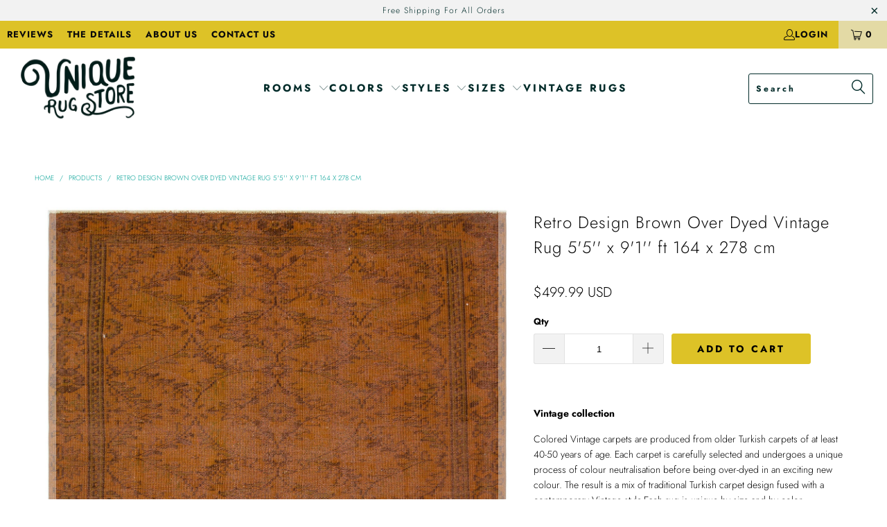

--- FILE ---
content_type: text/html; charset=utf-8
request_url: https://www.uniquerugstore.com/products/retro-design-brown-over-dyed-vintage-rug-55-x-91-ft-164-x-278-cm
body_size: 39233
content:


 <!DOCTYPE html>
<html class="no-js no-touch" lang="en"> <head> <script>
    window.Store = window.Store || {};
    window.Store.id = 5872605;</script> <meta charset="utf-8"> <meta http-equiv="cleartype" content="on"> <meta name="robots" content="index,follow"> <!-- Mobile Specific Metas --> <meta name="HandheldFriendly" content="True"> <meta name="MobileOptimized" content="320"> <meta name="viewport" content="width=device-width,initial-scale=1"> <meta name="theme-color" content="#ffffff"> <title>
      Retro Design Brown Over Dyed Vintage Rug 5&#39;5&#39;&#39; x 9&#39;1&#39;&#39; ft 164 x 278 cm - Unique Rug Store</title> <meta name="description" content="Vintage collection Colored Vintage carpets are produced from older Turkish carpets of at least 40-50 years of age. Each carpet is carefully selected and undergoes a unique process of colour neutralisation before being over-dyed in an exciting new colour. The result is a mix of traditional Turkish carpet design fused wi"/> <!-- Preconnect Domains --> <link rel="preconnect" href="https://fonts.shopifycdn.com" /> <link rel="preconnect" href="https://cdn.shopify.com" /> <link rel="preconnect" href="https://v.shopify.com" /> <link rel="preconnect" href="https://cdn.shopifycloud.com" /> <link rel="preconnect" href="https://monorail-edge.shopifysvc.com"> <!-- fallback for browsers that don't support preconnect --> <link rel="dns-prefetch" href="https://fonts.shopifycdn.com" /> <link rel="dns-prefetch" href="https://cdn.shopify.com" /> <link rel="dns-prefetch" href="https://v.shopify.com" /> <link rel="dns-prefetch" href="https://cdn.shopifycloud.com" /> <link rel="dns-prefetch" href="https://monorail-edge.shopifysvc.com"> <!-- Preload Assets --> <link rel="preload" href="//www.uniquerugstore.com/cdn/shop/t/78/assets/fancybox.css?v=19278034316635137701674043533" as="style"> <link rel="preload" href="//www.uniquerugstore.com/cdn/shop/t/78/assets/styles.css?v=109701872903652453271759332794" as="style"> <link rel="preload" href="//www.uniquerugstore.com/cdn/shop/t/78/assets/jquery.min.js?v=81049236547974671631674043533" as="script"> <link rel="preload" href="//www.uniquerugstore.com/cdn/shop/t/78/assets/vendors.js?v=110606657863731852701674043534" as="script"> <link rel="preload" href="//www.uniquerugstore.com/cdn/shop/t/78/assets/sections.js?v=101325471108091185951674043563" as="script"> <link rel="preload" href="//www.uniquerugstore.com/cdn/shop/t/78/assets/utilities.js?v=179684771267404657711675945498" as="script"> <link rel="preload" href="//www.uniquerugstore.com/cdn/shop/t/78/assets/app.js?v=161460709154069511381697887847" as="script"> <!-- Stylesheet for Fancybox library --> <link href="//www.uniquerugstore.com/cdn/shop/t/78/assets/fancybox.css?v=19278034316635137701674043533" rel="stylesheet" type="text/css" media="all" /> <!-- Stylesheets for Turbo --> <link href="//www.uniquerugstore.com/cdn/shop/t/78/assets/styles.css?v=109701872903652453271759332794" rel="stylesheet" type="text/css" media="all" /> <script>
      window.lazySizesConfig = window.lazySizesConfig || {};

      lazySizesConfig.expand = 300;
      lazySizesConfig.loadHidden = false;

      /*! lazysizes - v5.2.2 - bgset plugin */
      !function(e,t){var a=function(){t(e.lazySizes),e.removeEventListener("lazyunveilread",a,!0)};t=t.bind(null,e,e.document),"object"==typeof module&&module.exports?t(require("lazysizes")):"function"==typeof define&&define.amd?define(["lazysizes"],t):e.lazySizes?a():e.addEventListener("lazyunveilread",a,!0)}(window,function(e,z,g){"use strict";var c,y,b,f,i,s,n,v,m;e.addEventListener&&(c=g.cfg,y=/\s+/g,b=/\s*\|\s+|\s+\|\s*/g,f=/^(.+?)(?:\s+\[\s*(.+?)\s*\])(?:\s+\[\s*(.+?)\s*\])?$/,i=/^\s*\(*\s*type\s*:\s*(.+?)\s*\)*\s*$/,s=/\(|\)|'/,n={contain:1,cover:1},v=function(e,t){var a;t&&((a=t.match(i))&&a[1]?e.setAttribute("type",a[1]):e.setAttribute("media",c.customMedia[t]||t))},m=function(e){var t,a,i,r;e.target._lazybgset&&(a=(t=e.target)._lazybgset,(i=t.currentSrc||t.src)&&((r=g.fire(a,"bgsetproxy",{src:i,useSrc:s.test(i)?JSON.stringify(i):i})).defaultPrevented||(a.style.backgroundImage="url("+r.detail.useSrc+")")),t._lazybgsetLoading&&(g.fire(a,"_lazyloaded",{},!1,!0),delete t._lazybgsetLoading))},addEventListener("lazybeforeunveil",function(e){var t,a,i,r,s,n,l,d,o,u;!e.defaultPrevented&&(t=e.target.getAttribute("data-bgset"))&&(o=e.target,(u=z.createElement("img")).alt="",u._lazybgsetLoading=!0,e.detail.firesLoad=!0,a=t,i=o,r=u,s=z.createElement("picture"),n=i.getAttribute(c.sizesAttr),l=i.getAttribute("data-ratio"),d=i.getAttribute("data-optimumx"),i._lazybgset&&i._lazybgset.parentNode==i&&i.removeChild(i._lazybgset),Object.defineProperty(r,"_lazybgset",{value:i,writable:!0}),Object.defineProperty(i,"_lazybgset",{value:s,writable:!0}),a=a.replace(y," ").split(b),s.style.display="none",r.className=c.lazyClass,1!=a.length||n||(n="auto"),a.forEach(function(e){var t,a=z.createElement("source");n&&"auto"!=n&&a.setAttribute("sizes",n),(t=e.match(f))?(a.setAttribute(c.srcsetAttr,t[1]),v(a,t[2]),v(a,t[3])):a.setAttribute(c.srcsetAttr,e),s.appendChild(a)}),n&&(r.setAttribute(c.sizesAttr,n),i.removeAttribute(c.sizesAttr),i.removeAttribute("sizes")),d&&r.setAttribute("data-optimumx",d),l&&r.setAttribute("data-ratio",l),s.appendChild(r),i.appendChild(s),setTimeout(function(){g.loader.unveil(u),g.rAF(function(){g.fire(u,"_lazyloaded",{},!0,!0),u.complete&&m({target:u})})}))}),z.addEventListener("load",m,!0),e.addEventListener("lazybeforesizes",function(e){var t,a,i,r;e.detail.instance==g&&e.target._lazybgset&&e.detail.dataAttr&&(t=e.target._lazybgset,i=t,r=(getComputedStyle(i)||{getPropertyValue:function(){}}).getPropertyValue("background-size"),!n[r]&&n[i.style.backgroundSize]&&(r=i.style.backgroundSize),n[a=r]&&(e.target._lazysizesParentFit=a,g.rAF(function(){e.target.setAttribute("data-parent-fit",a),e.target._lazysizesParentFit&&delete e.target._lazysizesParentFit})))},!0),z.documentElement.addEventListener("lazybeforesizes",function(e){var t,a;!e.defaultPrevented&&e.target._lazybgset&&e.detail.instance==g&&(e.detail.width=(t=e.target._lazybgset,a=g.gW(t,t.parentNode),(!t._lazysizesWidth||a>t._lazysizesWidth)&&(t._lazysizesWidth=a),t._lazysizesWidth))}))});

      /*! lazysizes - v5.2.2 */
      !function(e){var t=function(u,D,f){"use strict";var k,H;if(function(){var e;var t={lazyClass:"lazyload",loadedClass:"lazyloaded",loadingClass:"lazyloading",preloadClass:"lazypreload",errorClass:"lazyerror",autosizesClass:"lazyautosizes",srcAttr:"data-src",srcsetAttr:"data-srcset",sizesAttr:"data-sizes",minSize:40,customMedia:{},init:true,expFactor:1.5,hFac:.8,loadMode:2,loadHidden:true,ricTimeout:0,throttleDelay:125};H=u.lazySizesConfig||u.lazysizesConfig||{};for(e in t){if(!(e in H)){H[e]=t[e]}}}(),!D||!D.getElementsByClassName){return{init:function(){},cfg:H,noSupport:true}}var O=D.documentElement,a=u.HTMLPictureElement,P="addEventListener",$="getAttribute",q=u[P].bind(u),I=u.setTimeout,U=u.requestAnimationFrame||I,l=u.requestIdleCallback,j=/^picture$/i,r=["load","error","lazyincluded","_lazyloaded"],i={},G=Array.prototype.forEach,J=function(e,t){if(!i[t]){i[t]=new RegExp("(\\s|^)"+t+"(\\s|$)")}return i[t].test(e[$]("class")||"")&&i[t]},K=function(e,t){if(!J(e,t)){e.setAttribute("class",(e[$]("class")||"").trim()+" "+t)}},Q=function(e,t){var i;if(i=J(e,t)){e.setAttribute("class",(e[$]("class")||"").replace(i," "))}},V=function(t,i,e){var a=e?P:"removeEventListener";if(e){V(t,i)}r.forEach(function(e){t[a](e,i)})},X=function(e,t,i,a,r){var n=D.createEvent("Event");if(!i){i={}}i.instance=k;n.initEvent(t,!a,!r);n.detail=i;e.dispatchEvent(n);return n},Y=function(e,t){var i;if(!a&&(i=u.picturefill||H.pf)){if(t&&t.src&&!e[$]("srcset")){e.setAttribute("srcset",t.src)}i({reevaluate:true,elements:[e]})}else if(t&&t.src){e.src=t.src}},Z=function(e,t){return(getComputedStyle(e,null)||{})[t]},s=function(e,t,i){i=i||e.offsetWidth;while(i<H.minSize&&t&&!e._lazysizesWidth){i=t.offsetWidth;t=t.parentNode}return i},ee=function(){var i,a;var t=[];var r=[];var n=t;var s=function(){var e=n;n=t.length?r:t;i=true;a=false;while(e.length){e.shift()()}i=false};var e=function(e,t){if(i&&!t){e.apply(this,arguments)}else{n.push(e);if(!a){a=true;(D.hidden?I:U)(s)}}};e._lsFlush=s;return e}(),te=function(i,e){return e?function(){ee(i)}:function(){var e=this;var t=arguments;ee(function(){i.apply(e,t)})}},ie=function(e){var i;var a=0;var r=H.throttleDelay;var n=H.ricTimeout;var t=function(){i=false;a=f.now();e()};var s=l&&n>49?function(){l(t,{timeout:n});if(n!==H.ricTimeout){n=H.ricTimeout}}:te(function(){I(t)},true);return function(e){var t;if(e=e===true){n=33}if(i){return}i=true;t=r-(f.now()-a);if(t<0){t=0}if(e||t<9){s()}else{I(s,t)}}},ae=function(e){var t,i;var a=99;var r=function(){t=null;e()};var n=function(){var e=f.now()-i;if(e<a){I(n,a-e)}else{(l||r)(r)}};return function(){i=f.now();if(!t){t=I(n,a)}}},e=function(){var v,m,c,h,e;var y,z,g,p,C,b,A;var n=/^img$/i;var d=/^iframe$/i;var E="onscroll"in u&&!/(gle|ing)bot/.test(navigator.userAgent);var _=0;var w=0;var N=0;var M=-1;var x=function(e){N--;if(!e||N<0||!e.target){N=0}};var W=function(e){if(A==null){A=Z(D.body,"visibility")=="hidden"}return A||!(Z(e.parentNode,"visibility")=="hidden"&&Z(e,"visibility")=="hidden")};var S=function(e,t){var i;var a=e;var r=W(e);g-=t;b+=t;p-=t;C+=t;while(r&&(a=a.offsetParent)&&a!=D.body&&a!=O){r=(Z(a,"opacity")||1)>0;if(r&&Z(a,"overflow")!="visible"){i=a.getBoundingClientRect();r=C>i.left&&p<i.right&&b>i.top-1&&g<i.bottom+1}}return r};var t=function(){var e,t,i,a,r,n,s,l,o,u,f,c;var d=k.elements;if((h=H.loadMode)&&N<8&&(e=d.length)){t=0;M++;for(;t<e;t++){if(!d[t]||d[t]._lazyRace){continue}if(!E||k.prematureUnveil&&k.prematureUnveil(d[t])){R(d[t]);continue}if(!(l=d[t][$]("data-expand"))||!(n=l*1)){n=w}if(!u){u=!H.expand||H.expand<1?O.clientHeight>500&&O.clientWidth>500?500:370:H.expand;k._defEx=u;f=u*H.expFactor;c=H.hFac;A=null;if(w<f&&N<1&&M>2&&h>2&&!D.hidden){w=f;M=0}else if(h>1&&M>1&&N<6){w=u}else{w=_}}if(o!==n){y=innerWidth+n*c;z=innerHeight+n;s=n*-1;o=n}i=d[t].getBoundingClientRect();if((b=i.bottom)>=s&&(g=i.top)<=z&&(C=i.right)>=s*c&&(p=i.left)<=y&&(b||C||p||g)&&(H.loadHidden||W(d[t]))&&(m&&N<3&&!l&&(h<3||M<4)||S(d[t],n))){R(d[t]);r=true;if(N>9){break}}else if(!r&&m&&!a&&N<4&&M<4&&h>2&&(v[0]||H.preloadAfterLoad)&&(v[0]||!l&&(b||C||p||g||d[t][$](H.sizesAttr)!="auto"))){a=v[0]||d[t]}}if(a&&!r){R(a)}}};var i=ie(t);var B=function(e){var t=e.target;if(t._lazyCache){delete t._lazyCache;return}x(e);K(t,H.loadedClass);Q(t,H.loadingClass);V(t,L);X(t,"lazyloaded")};var a=te(B);var L=function(e){a({target:e.target})};var T=function(t,i){try{t.contentWindow.location.replace(i)}catch(e){t.src=i}};var F=function(e){var t;var i=e[$](H.srcsetAttr);if(t=H.customMedia[e[$]("data-media")||e[$]("media")]){e.setAttribute("media",t)}if(i){e.setAttribute("srcset",i)}};var s=te(function(t,e,i,a,r){var n,s,l,o,u,f;if(!(u=X(t,"lazybeforeunveil",e)).defaultPrevented){if(a){if(i){K(t,H.autosizesClass)}else{t.setAttribute("sizes",a)}}s=t[$](H.srcsetAttr);n=t[$](H.srcAttr);if(r){l=t.parentNode;o=l&&j.test(l.nodeName||"")}f=e.firesLoad||"src"in t&&(s||n||o);u={target:t};K(t,H.loadingClass);if(f){clearTimeout(c);c=I(x,2500);V(t,L,true)}if(o){G.call(l.getElementsByTagName("source"),F)}if(s){t.setAttribute("srcset",s)}else if(n&&!o){if(d.test(t.nodeName)){T(t,n)}else{t.src=n}}if(r&&(s||o)){Y(t,{src:n})}}if(t._lazyRace){delete t._lazyRace}Q(t,H.lazyClass);ee(function(){var e=t.complete&&t.naturalWidth>1;if(!f||e){if(e){K(t,"ls-is-cached")}B(u);t._lazyCache=true;I(function(){if("_lazyCache"in t){delete t._lazyCache}},9)}if(t.loading=="lazy"){N--}},true)});var R=function(e){if(e._lazyRace){return}var t;var i=n.test(e.nodeName);var a=i&&(e[$](H.sizesAttr)||e[$]("sizes"));var r=a=="auto";if((r||!m)&&i&&(e[$]("src")||e.srcset)&&!e.complete&&!J(e,H.errorClass)&&J(e,H.lazyClass)){return}t=X(e,"lazyunveilread").detail;if(r){re.updateElem(e,true,e.offsetWidth)}e._lazyRace=true;N++;s(e,t,r,a,i)};var r=ae(function(){H.loadMode=3;i()});var l=function(){if(H.loadMode==3){H.loadMode=2}r()};var o=function(){if(m){return}if(f.now()-e<999){I(o,999);return}m=true;H.loadMode=3;i();q("scroll",l,true)};return{_:function(){e=f.now();k.elements=D.getElementsByClassName(H.lazyClass);v=D.getElementsByClassName(H.lazyClass+" "+H.preloadClass);q("scroll",i,true);q("resize",i,true);q("pageshow",function(e){if(e.persisted){var t=D.querySelectorAll("."+H.loadingClass);if(t.length&&t.forEach){U(function(){t.forEach(function(e){if(e.complete){R(e)}})})}}});if(u.MutationObserver){new MutationObserver(i).observe(O,{childList:true,subtree:true,attributes:true})}else{O[P]("DOMNodeInserted",i,true);O[P]("DOMAttrModified",i,true);setInterval(i,999)}q("hashchange",i,true);["focus","mouseover","click","load","transitionend","animationend"].forEach(function(e){D[P](e,i,true)});if(/d$|^c/.test(D.readyState)){o()}else{q("load",o);D[P]("DOMContentLoaded",i);I(o,2e4)}if(k.elements.length){t();ee._lsFlush()}else{i()}},checkElems:i,unveil:R,_aLSL:l}}(),re=function(){var i;var n=te(function(e,t,i,a){var r,n,s;e._lazysizesWidth=a;a+="px";e.setAttribute("sizes",a);if(j.test(t.nodeName||"")){r=t.getElementsByTagName("source");for(n=0,s=r.length;n<s;n++){r[n].setAttribute("sizes",a)}}if(!i.detail.dataAttr){Y(e,i.detail)}});var a=function(e,t,i){var a;var r=e.parentNode;if(r){i=s(e,r,i);a=X(e,"lazybeforesizes",{width:i,dataAttr:!!t});if(!a.defaultPrevented){i=a.detail.width;if(i&&i!==e._lazysizesWidth){n(e,r,a,i)}}}};var e=function(){var e;var t=i.length;if(t){e=0;for(;e<t;e++){a(i[e])}}};var t=ae(e);return{_:function(){i=D.getElementsByClassName(H.autosizesClass);q("resize",t)},checkElems:t,updateElem:a}}(),t=function(){if(!t.i&&D.getElementsByClassName){t.i=true;re._();e._()}};return I(function(){H.init&&t()}),k={cfg:H,autoSizer:re,loader:e,init:t,uP:Y,aC:K,rC:Q,hC:J,fire:X,gW:s,rAF:ee}}(e,e.document,Date);e.lazySizes=t,"object"==typeof module&&module.exports&&(module.exports=t)}("undefined"!=typeof window?window:{});</script> <!-- Icons --> <link rel="shortcut icon" type="image/x-icon" href="//www.uniquerugstore.com/cdn/shop/files/favicon-32x32_180x180.png?v=1680812398"> <link rel="apple-touch-icon" href="//www.uniquerugstore.com/cdn/shop/files/favicon-32x32_180x180.png?v=1680812398"/> <link rel="apple-touch-icon" sizes="57x57" href="//www.uniquerugstore.com/cdn/shop/files/favicon-32x32_57x57.png?v=1680812398"/> <link rel="apple-touch-icon" sizes="60x60" href="//www.uniquerugstore.com/cdn/shop/files/favicon-32x32_60x60.png?v=1680812398"/> <link rel="apple-touch-icon" sizes="72x72" href="//www.uniquerugstore.com/cdn/shop/files/favicon-32x32_72x72.png?v=1680812398"/> <link rel="apple-touch-icon" sizes="76x76" href="//www.uniquerugstore.com/cdn/shop/files/favicon-32x32_76x76.png?v=1680812398"/> <link rel="apple-touch-icon" sizes="114x114" href="//www.uniquerugstore.com/cdn/shop/files/favicon-32x32_114x114.png?v=1680812398"/> <link rel="apple-touch-icon" sizes="180x180" href="//www.uniquerugstore.com/cdn/shop/files/favicon-32x32_180x180.png?v=1680812398"/> <link rel="apple-touch-icon" sizes="228x228" href="//www.uniquerugstore.com/cdn/shop/files/favicon-32x32_228x228.png?v=1680812398"/> <link rel="canonical" href="https://www.uniquerugstore.com/products/retro-design-brown-over-dyed-vintage-rug-55-x-91-ft-164-x-278-cm"/> <script src="//www.uniquerugstore.com/cdn/shop/t/78/assets/jquery.min.js?v=81049236547974671631674043533" defer></script> <script>
      window.PXUTheme = window.PXUTheme || {};
      window.PXUTheme.version = '8.2.1';
      window.PXUTheme.name = 'Turbo';</script>
    


    
<template id="price-ui"><span class="price " data-price></span><span class="compare-at-price" data-compare-at-price></span><span class="unit-pricing" data-unit-pricing></span></template> <template id="price-ui-badge"><div class="price-ui-badge__sticker price-ui-badge__sticker--"> <span class="price-ui-badge__sticker-text" data-badge></span></div></template> <template id="price-ui__price"><span class="money" data-price></span></template> <template id="price-ui__price-range"><span class="price-min" data-price-min><span class="money" data-price></span></span> - <span class="price-max" data-price-max><span class="money" data-price></span></span></template> <template id="price-ui__unit-pricing"><span class="unit-quantity" data-unit-quantity></span> | <span class="unit-price" data-unit-price><span class="money" data-price></span></span> / <span class="unit-measurement" data-unit-measurement></span></template> <template id="price-ui-badge__percent-savings-range">Save up to <span data-price-percent></span>%</template> <template id="price-ui-badge__percent-savings">Save <span data-price-percent></span>%</template> <template id="price-ui-badge__price-savings-range">Save up to <span class="money" data-price></span></template> <template id="price-ui-badge__price-savings">Save <span class="money" data-price></span></template> <template id="price-ui-badge__on-sale">Sale</template> <template id="price-ui-badge__sold-out">Sold out</template> <template id="price-ui-badge__in-stock">In stock</template> <script>
      
window.PXUTheme = window.PXUTheme || {};


window.PXUTheme.theme_settings = {};
window.PXUTheme.currency = {};
window.PXUTheme.routes = window.PXUTheme.routes || {};


window.PXUTheme.theme_settings.display_tos_checkbox = false;
window.PXUTheme.theme_settings.go_to_checkout = true;
window.PXUTheme.theme_settings.cart_action = "redirect_checkout";
window.PXUTheme.theme_settings.cart_shipping_calculator = false;


window.PXUTheme.theme_settings.collection_swatches = false;
window.PXUTheme.theme_settings.collection_secondary_image = false;


window.PXUTheme.currency.show_multiple_currencies = false;
window.PXUTheme.currency.shop_currency = "USD";
window.PXUTheme.currency.default_currency = "USD";
window.PXUTheme.currency.display_format = "money_format";
window.PXUTheme.currency.money_format = "${{amount}} USD";
window.PXUTheme.currency.money_format_no_currency = "${{amount}} USD";
window.PXUTheme.currency.money_format_currency = "${{amount}} USD";
window.PXUTheme.currency.native_multi_currency = false;
window.PXUTheme.currency.iso_code = "USD";
window.PXUTheme.currency.symbol = "$";


window.PXUTheme.theme_settings.display_inventory_left = false;
window.PXUTheme.theme_settings.inventory_threshold = 10;
window.PXUTheme.theme_settings.limit_quantity = false;


window.PXUTheme.theme_settings.menu_position = null;


window.PXUTheme.theme_settings.newsletter_popup = false;
window.PXUTheme.theme_settings.newsletter_popup_days = "14";
window.PXUTheme.theme_settings.newsletter_popup_mobile = false;
window.PXUTheme.theme_settings.newsletter_popup_seconds = 0;


window.PXUTheme.theme_settings.pagination_type = "load_more";


window.PXUTheme.theme_settings.enable_shopify_collection_badges = false;
window.PXUTheme.theme_settings.quick_shop_thumbnail_position = null;
window.PXUTheme.theme_settings.product_form_style = "select";
window.PXUTheme.theme_settings.sale_banner_enabled = true;
window.PXUTheme.theme_settings.display_savings = false;
window.PXUTheme.theme_settings.display_sold_out_price = false;
window.PXUTheme.theme_settings.free_text = "Free";
window.PXUTheme.theme_settings.video_looping = null;
window.PXUTheme.theme_settings.quick_shop_style = "popup";
window.PXUTheme.theme_settings.hover_enabled = false;


window.PXUTheme.routes.cart_url = "/cart";
window.PXUTheme.routes.root_url = "/";
window.PXUTheme.routes.search_url = "/search";
window.PXUTheme.routes.all_products_collection_url = "/collections/all";
window.PXUTheme.routes.product_recommendations_url = "/recommendations/products";


window.PXUTheme.theme_settings.image_loading_style = "blur-up";


window.PXUTheme.theme_settings.search_option = "product";
window.PXUTheme.theme_settings.search_items_to_display = 4;
window.PXUTheme.theme_settings.enable_autocomplete = true;


window.PXUTheme.theme_settings.page_dots_enabled = false;
window.PXUTheme.theme_settings.slideshow_arrow_size = "light";


window.PXUTheme.theme_settings.quick_shop_enabled = true;


window.PXUTheme.translation = {};


window.PXUTheme.translation.agree_to_terms_warning = "You must agree with the terms and conditions to checkout.";
window.PXUTheme.translation.one_item_left = "item left";
window.PXUTheme.translation.items_left_text = "items left";
window.PXUTheme.translation.cart_savings_text = "Total Savings";
window.PXUTheme.translation.cart_discount_text = "Discount";
window.PXUTheme.translation.cart_subtotal_text = "Subtotal";
window.PXUTheme.translation.cart_remove_text = "Remove";
window.PXUTheme.translation.cart_free_text = "Free";


window.PXUTheme.translation.newsletter_success_text = "Thank you for joining our mailing list!";


window.PXUTheme.translation.notify_email = "Enter your email address...";
window.PXUTheme.translation.notify_email_value = "Translation missing: en.contact.fields.email";
window.PXUTheme.translation.notify_email_send = "Send";
window.PXUTheme.translation.notify_message_first = "Please notify me when ";
window.PXUTheme.translation.notify_message_last = " becomes available - ";
window.PXUTheme.translation.notify_success_text = "Thanks! We will notify you when this product becomes available!";


window.PXUTheme.translation.add_to_cart = "Add to Cart";
window.PXUTheme.translation.coming_soon_text = "Coming Soon";
window.PXUTheme.translation.sold_out_text = "Sold Out";
window.PXUTheme.translation.sale_text = "Sale";
window.PXUTheme.translation.savings_text = "You Save";
window.PXUTheme.translation.from_text = "from";
window.PXUTheme.translation.new_text = "New";
window.PXUTheme.translation.pre_order_text = "Pre-Order";
window.PXUTheme.translation.unavailable_text = "Unavailable";


window.PXUTheme.translation.all_results = "View all results";
window.PXUTheme.translation.no_results = "Sorry, no results!";


window.PXUTheme.media_queries = {};
window.PXUTheme.media_queries.small = window.matchMedia( "(max-width: 480px)" );
window.PXUTheme.media_queries.medium = window.matchMedia( "(max-width: 798px)" );
window.PXUTheme.media_queries.large = window.matchMedia( "(min-width: 799px)" );
window.PXUTheme.media_queries.larger = window.matchMedia( "(min-width: 960px)" );
window.PXUTheme.media_queries.xlarge = window.matchMedia( "(min-width: 1200px)" );
window.PXUTheme.media_queries.ie10 = window.matchMedia( "all and (-ms-high-contrast: none), (-ms-high-contrast: active)" );
window.PXUTheme.media_queries.tablet = window.matchMedia( "only screen and (min-width: 799px) and (max-width: 1024px)" );
window.PXUTheme.media_queries.mobile_and_tablet = window.matchMedia( "(max-width: 1024px)" );</script> <script src="//www.uniquerugstore.com/cdn/shop/t/78/assets/vendors.js?v=110606657863731852701674043534" defer></script> <script src="//www.uniquerugstore.com/cdn/shop/t/78/assets/sections.js?v=101325471108091185951674043563" defer></script> <script src="//www.uniquerugstore.com/cdn/shop/t/78/assets/utilities.js?v=179684771267404657711675945498" defer></script> <script src="//www.uniquerugstore.com/cdn/shop/t/78/assets/app.js?v=161460709154069511381697887847" defer></script> <script src="//www.uniquerugstore.com/cdn/shop/t/78/assets/instantclick.min.js?v=20092422000980684151674043533" data-no-instant defer></script> <script data-no-instant>
        window.addEventListener('DOMContentLoaded', function() {

          function inIframe() {
            try {
              return window.self !== window.top;
            } catch (e) {
              return true;
            }
          }

          if (!inIframe()){
            InstantClick.on('change', function(isInitialLoad) {

              $('head script[src*="shopify"]').each(function() {
                var script = document.createElement('script');
                script.type = 'text/javascript';
                script.src = $(this).attr('src');

                $('body').append(script);
              });

              $('body').removeClass('fancybox-active');
              $.fancybox.destroy();

              InstantClick.init();

            });
          }
        });</script> <script></script> <script>window.performance && window.performance.mark && window.performance.mark('shopify.content_for_header.start');</script><meta name="google-site-verification" content="HfbvxLhKsy4f9NOFDM18csgjT9u1ecRaf1Rdk1LwiGE">
<meta id="shopify-digital-wallet" name="shopify-digital-wallet" content="/5872605/digital_wallets/dialog">
<meta name="shopify-checkout-api-token" content="1aabeb78afe788b0d3caf56e36a46cb4">
<meta id="in-context-paypal-metadata" data-shop-id="5872605" data-venmo-supported="true" data-environment="production" data-locale="en_US" data-paypal-v4="true" data-currency="USD">
<link rel="alternate" type="application/json+oembed" href="https://www.uniquerugstore.com/products/retro-design-brown-over-dyed-vintage-rug-55-x-91-ft-164-x-278-cm.oembed">
<script async="async" src="/checkouts/internal/preloads.js?locale=en-US"></script>
<script id="shopify-features" type="application/json">{"accessToken":"1aabeb78afe788b0d3caf56e36a46cb4","betas":["rich-media-storefront-analytics"],"domain":"www.uniquerugstore.com","predictiveSearch":true,"shopId":5872605,"locale":"en"}</script>
<script>var Shopify = Shopify || {};
Shopify.shop = "uniquerugstore.myshopify.com";
Shopify.locale = "en";
Shopify.currency = {"active":"USD","rate":"1.0"};
Shopify.country = "US";
Shopify.theme = {"name":"Theme URS","id":136358887665,"schema_name":"Turbo","schema_version":"8.2.1","theme_store_id":null,"role":"main"};
Shopify.theme.handle = "null";
Shopify.theme.style = {"id":null,"handle":null};
Shopify.cdnHost = "www.uniquerugstore.com/cdn";
Shopify.routes = Shopify.routes || {};
Shopify.routes.root = "/";</script>
<script type="module">!function(o){(o.Shopify=o.Shopify||{}).modules=!0}(window);</script>
<script>!function(o){function n(){var o=[];function n(){o.push(Array.prototype.slice.apply(arguments))}return n.q=o,n}var t=o.Shopify=o.Shopify||{};t.loadFeatures=n(),t.autoloadFeatures=n()}(window);</script>
<script id="shop-js-analytics" type="application/json">{"pageType":"product"}</script>
<script defer="defer" async type="module" src="//www.uniquerugstore.com/cdn/shopifycloud/shop-js/modules/v2/client.init-shop-cart-sync_BApSsMSl.en.esm.js"></script>
<script defer="defer" async type="module" src="//www.uniquerugstore.com/cdn/shopifycloud/shop-js/modules/v2/chunk.common_CBoos6YZ.esm.js"></script>
<script type="module">
  await import("//www.uniquerugstore.com/cdn/shopifycloud/shop-js/modules/v2/client.init-shop-cart-sync_BApSsMSl.en.esm.js");
await import("//www.uniquerugstore.com/cdn/shopifycloud/shop-js/modules/v2/chunk.common_CBoos6YZ.esm.js");

  window.Shopify.SignInWithShop?.initShopCartSync?.({"fedCMEnabled":true,"windoidEnabled":true});

</script>
<script>(function() {
  var isLoaded = false;
  function asyncLoad() {
    if (isLoaded) return;
    isLoaded = true;
    var urls = ["https:\/\/omnisrc.com\/inShop\/Embed\/shopify.js?shop=uniquerugstore.myshopify.com"];
    for (var i = 0; i <urls.length; i++) {
      var s = document.createElement('script');
      s.type = 'text/javascript';
      s.async = true;
      s.src = urls[i];
      var x = document.getElementsByTagName('script')[0];
      x.parentNode.insertBefore(s, x);
    }
  };
  if(window.attachEvent) {
    window.attachEvent('onload', asyncLoad);
  } else {
    window.addEventListener('load', asyncLoad, false);
  }
})();</script>
<script id="__st">var __st={"a":5872605,"offset":-18000,"reqid":"42362269-209d-430e-8649-761b012f2ca9-1768879447","pageurl":"www.uniquerugstore.com\/products\/retro-design-brown-over-dyed-vintage-rug-55-x-91-ft-164-x-278-cm","u":"27857e06e5a9","p":"product","rtyp":"product","rid":4171425939528};</script>
<script>window.ShopifyPaypalV4VisibilityTracking = true;</script>
<script id="captcha-bootstrap">!function(){'use strict';const t='contact',e='account',n='new_comment',o=[[t,t],['blogs',n],['comments',n],[t,'customer']],c=[[e,'customer_login'],[e,'guest_login'],[e,'recover_customer_password'],[e,'create_customer']],r=t=>t.map((([t,e])=>`form[action*='/${t}']:not([data-nocaptcha='true']) input[name='form_type'][value='${e}']`)).join(','),a=t=>()=>t?[...document.querySelectorAll(t)].map((t=>t.form)):[];function s(){const t=[...o],e=r(t);return a(e)}const i='password',u='form_key',d=['recaptcha-v3-token','g-recaptcha-response','h-captcha-response',i],f=()=>{try{return window.sessionStorage}catch{return}},m='__shopify_v',_=t=>t.elements[u];function p(t,e,n=!1){try{const o=window.sessionStorage,c=JSON.parse(o.getItem(e)),{data:r}=function(t){const{data:e,action:n}=t;return t[m]||n?{data:e,action:n}:{data:t,action:n}}(c);for(const[e,n]of Object.entries(r))t.elements[e]&&(t.elements[e].value=n);n&&o.removeItem(e)}catch(o){console.error('form repopulation failed',{error:o})}}const l='form_type',E='cptcha';function T(t){t.dataset[E]=!0}const w=window,h=w.document,L='Shopify',v='ce_forms',y='captcha';let A=!1;((t,e)=>{const n=(g='f06e6c50-85a8-45c8-87d0-21a2b65856fe',I='https://cdn.shopify.com/shopifycloud/storefront-forms-hcaptcha/ce_storefront_forms_captcha_hcaptcha.v1.5.2.iife.js',D={infoText:'Protected by hCaptcha',privacyText:'Privacy',termsText:'Terms'},(t,e,n)=>{const o=w[L][v],c=o.bindForm;if(c)return c(t,g,e,D).then(n);var r;o.q.push([[t,g,e,D],n]),r=I,A||(h.body.append(Object.assign(h.createElement('script'),{id:'captcha-provider',async:!0,src:r})),A=!0)});var g,I,D;w[L]=w[L]||{},w[L][v]=w[L][v]||{},w[L][v].q=[],w[L][y]=w[L][y]||{},w[L][y].protect=function(t,e){n(t,void 0,e),T(t)},Object.freeze(w[L][y]),function(t,e,n,w,h,L){const[v,y,A,g]=function(t,e,n){const i=e?o:[],u=t?c:[],d=[...i,...u],f=r(d),m=r(i),_=r(d.filter((([t,e])=>n.includes(e))));return[a(f),a(m),a(_),s()]}(w,h,L),I=t=>{const e=t.target;return e instanceof HTMLFormElement?e:e&&e.form},D=t=>v().includes(t);t.addEventListener('submit',(t=>{const e=I(t);if(!e)return;const n=D(e)&&!e.dataset.hcaptchaBound&&!e.dataset.recaptchaBound,o=_(e),c=g().includes(e)&&(!o||!o.value);(n||c)&&t.preventDefault(),c&&!n&&(function(t){try{if(!f())return;!function(t){const e=f();if(!e)return;const n=_(t);if(!n)return;const o=n.value;o&&e.removeItem(o)}(t);const e=Array.from(Array(32),(()=>Math.random().toString(36)[2])).join('');!function(t,e){_(t)||t.append(Object.assign(document.createElement('input'),{type:'hidden',name:u})),t.elements[u].value=e}(t,e),function(t,e){const n=f();if(!n)return;const o=[...t.querySelectorAll(`input[type='${i}']`)].map((({name:t})=>t)),c=[...d,...o],r={};for(const[a,s]of new FormData(t).entries())c.includes(a)||(r[a]=s);n.setItem(e,JSON.stringify({[m]:1,action:t.action,data:r}))}(t,e)}catch(e){console.error('failed to persist form',e)}}(e),e.submit())}));const S=(t,e)=>{t&&!t.dataset[E]&&(n(t,e.some((e=>e===t))),T(t))};for(const o of['focusin','change'])t.addEventListener(o,(t=>{const e=I(t);D(e)&&S(e,y())}));const B=e.get('form_key'),M=e.get(l),P=B&&M;t.addEventListener('DOMContentLoaded',(()=>{const t=y();if(P)for(const e of t)e.elements[l].value===M&&p(e,B);[...new Set([...A(),...v().filter((t=>'true'===t.dataset.shopifyCaptcha))])].forEach((e=>S(e,t)))}))}(h,new URLSearchParams(w.location.search),n,t,e,['guest_login'])})(!0,!0)}();</script>
<script integrity="sha256-4kQ18oKyAcykRKYeNunJcIwy7WH5gtpwJnB7kiuLZ1E=" data-source-attribution="shopify.loadfeatures" defer="defer" src="//www.uniquerugstore.com/cdn/shopifycloud/storefront/assets/storefront/load_feature-a0a9edcb.js" crossorigin="anonymous"></script>
<script data-source-attribution="shopify.dynamic_checkout.dynamic.init">var Shopify=Shopify||{};Shopify.PaymentButton=Shopify.PaymentButton||{isStorefrontPortableWallets:!0,init:function(){window.Shopify.PaymentButton.init=function(){};var t=document.createElement("script");t.src="https://www.uniquerugstore.com/cdn/shopifycloud/portable-wallets/latest/portable-wallets.en.js",t.type="module",document.head.appendChild(t)}};
</script>
<script data-source-attribution="shopify.dynamic_checkout.buyer_consent">
  function portableWalletsHideBuyerConsent(e){var t=document.getElementById("shopify-buyer-consent"),n=document.getElementById("shopify-subscription-policy-button");t&&n&&(t.classList.add("hidden"),t.setAttribute("aria-hidden","true"),n.removeEventListener("click",e))}function portableWalletsShowBuyerConsent(e){var t=document.getElementById("shopify-buyer-consent"),n=document.getElementById("shopify-subscription-policy-button");t&&n&&(t.classList.remove("hidden"),t.removeAttribute("aria-hidden"),n.addEventListener("click",e))}window.Shopify?.PaymentButton&&(window.Shopify.PaymentButton.hideBuyerConsent=portableWalletsHideBuyerConsent,window.Shopify.PaymentButton.showBuyerConsent=portableWalletsShowBuyerConsent);
</script>
<script data-source-attribution="shopify.dynamic_checkout.cart.bootstrap">document.addEventListener("DOMContentLoaded",(function(){function t(){return document.querySelector("shopify-accelerated-checkout-cart, shopify-accelerated-checkout")}if(t())Shopify.PaymentButton.init();else{new MutationObserver((function(e,n){t()&&(Shopify.PaymentButton.init(),n.disconnect())})).observe(document.body,{childList:!0,subtree:!0})}}));
</script>
<link id="shopify-accelerated-checkout-styles" rel="stylesheet" media="screen" href="https://www.uniquerugstore.com/cdn/shopifycloud/portable-wallets/latest/accelerated-checkout-backwards-compat.css" crossorigin="anonymous">
<style id="shopify-accelerated-checkout-cart">
        #shopify-buyer-consent {
  margin-top: 1em;
  display: inline-block;
  width: 100%;
}

#shopify-buyer-consent.hidden {
  display: none;
}

#shopify-subscription-policy-button {
  background: none;
  border: none;
  padding: 0;
  text-decoration: underline;
  font-size: inherit;
  cursor: pointer;
}

#shopify-subscription-policy-button::before {
  box-shadow: none;
}

      </style>

<script>window.performance && window.performance.mark && window.performance.mark('shopify.content_for_header.end');</script>

    

<meta name="author" content="Unique Rug Store">
<meta property="og:url" content="https://www.uniquerugstore.com/products/retro-design-brown-over-dyed-vintage-rug-55-x-91-ft-164-x-278-cm">
<meta property="og:site_name" content="Unique Rug Store"> <meta property="og:type" content="product"> <meta property="og:title" content="Retro Design Brown Over Dyed Vintage Rug 5&#39;5&#39;&#39; x 9&#39;1&#39;&#39; ft 164 x 278 cm"> <meta property="og:image" content="https://www.uniquerugstore.com/cdn/shop/products/34376_164x278_311e9755-0728-4332-b889-29235965ebad_600x.jpg?v=1571267263"> <meta property="og:image:secure_url" content="https://www.uniquerugstore.com/cdn/shop/products/34376_164x278_311e9755-0728-4332-b889-29235965ebad_600x.jpg?v=1571267263"> <meta property="og:image:width" content="1457"> <meta property="og:image:height" content="2500"> <meta property="og:image" content="https://www.uniquerugstore.com/cdn/shop/products/34376_600x.png?v=1606807857"> <meta property="og:image:secure_url" content="https://www.uniquerugstore.com/cdn/shop/products/34376_600x.png?v=1606807857"> <meta property="og:image:width" content="1470"> <meta property="og:image:height" content="841"> <meta property="og:image" content="https://www.uniquerugstore.com/cdn/shop/products/34376_164x278_1_600x.jpg?v=1606332047"> <meta property="og:image:secure_url" content="https://www.uniquerugstore.com/cdn/shop/products/34376_164x278_1_600x.jpg?v=1606332047"> <meta property="og:image:width" content="2500"> <meta property="og:image:height" content="1667"> <meta property="product:price:amount" content="499.99"> <meta property="product:price:currency" content="USD"> <meta property="og:description" content="Vintage collection Colored Vintage carpets are produced from older Turkish carpets of at least 40-50 years of age. Each carpet is carefully selected and undergoes a unique process of colour neutralisation before being over-dyed in an exciting new colour. The result is a mix of traditional Turkish carpet design fused wi">




<meta name="twitter:card" content="summary"> <meta name="twitter:title" content="Retro Design Brown Over Dyed Vintage Rug 5&#39;5&#39;&#39; x 9&#39;1&#39;&#39; ft 164 x 278 cm"> <meta name="twitter:description" content="Vintage collection Colored Vintage carpets are produced from older Turkish carpets of at least 40-50 years of age. Each carpet is carefully selected and undergoes a unique process of colour neutralisation before being over-dyed in an exciting new colour. The result is a mix of traditional Turkish carpet design fused with a contemporary Vintage style.Each rug is unique by size and by color. Pictures at this listing are exact photos of the rug.We make a lot of proccesses ;Shaving, Bleaching, Colorization ,Overdying , Drying The rugs are soaked in pools of boiling water with textile dyes.This dyes are TUV improved. We have test results for Colour fastness, Carcinogenic and Azo substances from TUV.If you want we can send you with your order. Only one available Handcrafted of 100% wool pile on 100% cotton warp and weft foundation Due to handcrafting,"> <meta name="twitter:image" content="https://www.uniquerugstore.com/cdn/shop/products/34376_164x278_311e9755-0728-4332-b889-29235965ebad_240x.jpg?v=1571267263"> <meta name="twitter:image:width" content="240"> <meta name="twitter:image:height" content="240"> <meta name="twitter:image:alt" content="Brown Over Dyed Vintage Rug 5&#39;5&#39;&#39; x 9&#39;1&#39;&#39; ft 164 x 278 cm">



    
    
      
<!-- Start of Judge.me Core -->
<link rel="dns-prefetch" href="https://cdn.judge.me/">
<script data-cfasync='false' class='jdgm-settings-script'>window.jdgmSettings={"pagination":5,"disable_web_reviews":false,"badge_no_review_text":"No reviews","badge_n_reviews_text":"{{ n }} review/reviews","hide_badge_preview_if_no_reviews":true,"badge_hide_text":false,"enforce_center_preview_badge":false,"widget_title":"Customer Reviews","widget_open_form_text":"Write a review","widget_close_form_text":"Cancel review","widget_refresh_page_text":"Refresh page","widget_summary_text":"Based on {{ number_of_reviews }} review/reviews","widget_no_review_text":"Be the first to write a review","widget_name_field_text":"Display name","widget_verified_name_field_text":"Verified Name (public)","widget_name_placeholder_text":"Display name","widget_required_field_error_text":"This field is required.","widget_email_field_text":"Email address","widget_verified_email_field_text":"Verified Email (private, can not be edited)","widget_email_placeholder_text":"Your email address","widget_email_field_error_text":"Please enter a valid email address.","widget_rating_field_text":"Rating","widget_review_title_field_text":"Review Title","widget_review_title_placeholder_text":"Give your review a title","widget_review_body_field_text":"Review content","widget_review_body_placeholder_text":"Start writing here...","widget_pictures_field_text":"Picture/Video (optional)","widget_submit_review_text":"Submit Review","widget_submit_verified_review_text":"Submit Verified Review","widget_submit_success_msg_with_auto_publish":"Thank you! Please refresh the page in a few moments to see your review. You can remove or edit your review by logging into \u003ca href='https://judge.me/login' target='_blank' rel='nofollow noopener'\u003eJudge.me\u003c/a\u003e","widget_submit_success_msg_no_auto_publish":"Thank you! Your review will be published as soon as it is approved by the shop admin. You can remove or edit your review by logging into \u003ca href='https://judge.me/login' target='_blank' rel='nofollow noopener'\u003eJudge.me\u003c/a\u003e","widget_show_default_reviews_out_of_total_text":"Showing {{ n_reviews_shown }} out of {{ n_reviews }} reviews.","widget_show_all_link_text":"Show all","widget_show_less_link_text":"Show less","widget_author_said_text":"{{ reviewer_name }} said:","widget_days_text":"{{ n }} days ago","widget_weeks_text":"{{ n }} week/weeks ago","widget_months_text":"{{ n }} month/months ago","widget_years_text":"{{ n }} year/years ago","widget_yesterday_text":"Yesterday","widget_today_text":"Today","widget_replied_text":"\u003e\u003e {{ shop_name }} replied:","widget_read_more_text":"Read more","widget_reviewer_name_as_initial":"","widget_rating_filter_color":"","widget_rating_filter_see_all_text":"See all reviews","widget_sorting_most_recent_text":"Most Recent","widget_sorting_highest_rating_text":"Highest Rating","widget_sorting_lowest_rating_text":"Lowest Rating","widget_sorting_with_pictures_text":"Only Pictures","widget_sorting_most_helpful_text":"Most Helpful","widget_open_question_form_text":"Ask a question","widget_reviews_subtab_text":"Reviews","widget_questions_subtab_text":"Questions","widget_question_label_text":"Question","widget_answer_label_text":"Answer","widget_question_placeholder_text":"Write your question here","widget_submit_question_text":"Submit Question","widget_question_submit_success_text":"Thank you for your question! We will notify you once it gets answered.","verified_badge_text":"Verified","verified_badge_bg_color":"","verified_badge_text_color":"","verified_badge_placement":"left-of-reviewer-name","widget_review_max_height":"","widget_hide_border":false,"widget_social_share":false,"widget_thumb":false,"widget_review_location_show":false,"widget_location_format":"","all_reviews_include_out_of_store_products":true,"all_reviews_out_of_store_text":"(out of store)","all_reviews_pagination":100,"all_reviews_product_name_prefix_text":"about","enable_review_pictures":false,"enable_question_anwser":false,"widget_theme":"","review_date_format":"mm/dd/yyyy","default_sort_method":"most-recent","widget_product_reviews_subtab_text":"Product Reviews","widget_shop_reviews_subtab_text":"Shop Reviews","widget_other_products_reviews_text":"Reviews for other products","widget_store_reviews_subtab_text":"Store reviews","widget_no_store_reviews_text":"This store hasn't received any reviews yet","widget_web_restriction_product_reviews_text":"This product hasn't received any reviews yet","widget_no_items_text":"No items found","widget_show_more_text":"Show more","widget_write_a_store_review_text":"Write a Store Review","widget_other_languages_heading":"Reviews in Other Languages","widget_translate_review_text":"Translate review to {{ language }}","widget_translating_review_text":"Translating...","widget_show_original_translation_text":"Show original ({{ language }})","widget_translate_review_failed_text":"Review couldn't be translated.","widget_translate_review_retry_text":"Retry","widget_translate_review_try_again_later_text":"Try again later","show_product_url_for_grouped_product":false,"widget_sorting_pictures_first_text":"Pictures First","show_pictures_on_all_rev_page_mobile":false,"show_pictures_on_all_rev_page_desktop":false,"floating_tab_hide_mobile_install_preference":false,"floating_tab_button_name":"★ Reviews","floating_tab_title":"Let customers speak for us","floating_tab_button_color":"","floating_tab_button_background_color":"","floating_tab_url":"","floating_tab_url_enabled":false,"floating_tab_tab_style":"text","all_reviews_text_badge_text":"Customers rate us {{ shop.metafields.judgeme.all_reviews_rating | round: 1 }}/5 based on {{ shop.metafields.judgeme.all_reviews_count }} reviews.","all_reviews_text_badge_text_branded_style":"{{ shop.metafields.judgeme.all_reviews_rating | round: 1 }} out of 5 stars based on {{ shop.metafields.judgeme.all_reviews_count }} reviews","is_all_reviews_text_badge_a_link":false,"show_stars_for_all_reviews_text_badge":false,"all_reviews_text_badge_url":"","all_reviews_text_style":"text","all_reviews_text_color_style":"judgeme_brand_color","all_reviews_text_color":"#108474","all_reviews_text_show_jm_brand":true,"featured_carousel_show_header":true,"featured_carousel_title":"Let customers speak for us","testimonials_carousel_title":"Customers are saying","videos_carousel_title":"Real customer stories","cards_carousel_title":"Customers are saying","featured_carousel_count_text":"from {{ n }} reviews","featured_carousel_add_link_to_all_reviews_page":false,"featured_carousel_url":"","featured_carousel_show_images":true,"featured_carousel_autoslide_interval":5,"featured_carousel_arrows_on_the_sides":false,"featured_carousel_height":250,"featured_carousel_width":80,"featured_carousel_image_size":0,"featured_carousel_image_height":250,"featured_carousel_arrow_color":"#eeeeee","verified_count_badge_style":"vintage","verified_count_badge_orientation":"horizontal","verified_count_badge_color_style":"judgeme_brand_color","verified_count_badge_color":"#108474","is_verified_count_badge_a_link":false,"verified_count_badge_url":"","verified_count_badge_show_jm_brand":true,"widget_rating_preset_default":5,"widget_first_sub_tab":"product-reviews","widget_show_histogram":true,"widget_histogram_use_custom_color":false,"widget_pagination_use_custom_color":false,"widget_star_use_custom_color":false,"widget_verified_badge_use_custom_color":false,"widget_write_review_use_custom_color":false,"picture_reminder_submit_button":"Upload Pictures","enable_review_videos":false,"mute_video_by_default":false,"widget_sorting_videos_first_text":"Videos First","widget_review_pending_text":"Pending","featured_carousel_items_for_large_screen":3,"social_share_options_order":"Facebook,Twitter","remove_microdata_snippet":true,"disable_json_ld":false,"enable_json_ld_products":false,"preview_badge_show_question_text":false,"preview_badge_no_question_text":"No questions","preview_badge_n_question_text":"{{ number_of_questions }} question/questions","qa_badge_show_icon":false,"qa_badge_position":"same-row","remove_judgeme_branding":false,"widget_add_search_bar":false,"widget_search_bar_placeholder":"Search","widget_sorting_verified_only_text":"Verified only","featured_carousel_theme":"compact","featured_carousel_show_rating":true,"featured_carousel_show_title":true,"featured_carousel_show_body":true,"featured_carousel_show_date":false,"featured_carousel_show_reviewer":true,"featured_carousel_show_product":false,"featured_carousel_header_background_color":"#108474","featured_carousel_header_text_color":"#ffffff","featured_carousel_name_product_separator":"reviewed","featured_carousel_full_star_background":"#108474","featured_carousel_empty_star_background":"#dadada","featured_carousel_vertical_theme_background":"#f9fafb","featured_carousel_verified_badge_enable":false,"featured_carousel_verified_badge_color":"#108474","featured_carousel_border_style":"round","featured_carousel_review_line_length_limit":3,"featured_carousel_more_reviews_button_text":"Read more reviews","featured_carousel_view_product_button_text":"View product","all_reviews_page_load_reviews_on":"scroll","all_reviews_page_load_more_text":"Load More Reviews","disable_fb_tab_reviews":false,"enable_ajax_cdn_cache":false,"widget_public_name_text":"displayed publicly like","default_reviewer_name":"John Smith","default_reviewer_name_has_non_latin":true,"widget_reviewer_anonymous":"Anonymous","medals_widget_title":"Judge.me Review Medals","medals_widget_background_color":"#f9fafb","medals_widget_position":"footer_all_pages","medals_widget_border_color":"#f9fafb","medals_widget_verified_text_position":"left","medals_widget_use_monochromatic_version":false,"medals_widget_elements_color":"#108474","show_reviewer_avatar":true,"widget_invalid_yt_video_url_error_text":"Not a YouTube video URL","widget_max_length_field_error_text":"Please enter no more than {0} characters.","widget_show_country_flag":false,"widget_show_collected_via_shop_app":true,"widget_verified_by_shop_badge_style":"light","widget_verified_by_shop_text":"Verified by Shop","widget_show_photo_gallery":false,"widget_load_with_code_splitting":true,"widget_ugc_install_preference":false,"widget_ugc_title":"Made by us, Shared by you","widget_ugc_subtitle":"Tag us to see your picture featured in our page","widget_ugc_arrows_color":"#ffffff","widget_ugc_primary_button_text":"Buy Now","widget_ugc_primary_button_background_color":"#108474","widget_ugc_primary_button_text_color":"#ffffff","widget_ugc_primary_button_border_width":"0","widget_ugc_primary_button_border_style":"none","widget_ugc_primary_button_border_color":"#108474","widget_ugc_primary_button_border_radius":"25","widget_ugc_secondary_button_text":"Load More","widget_ugc_secondary_button_background_color":"#ffffff","widget_ugc_secondary_button_text_color":"#108474","widget_ugc_secondary_button_border_width":"2","widget_ugc_secondary_button_border_style":"solid","widget_ugc_secondary_button_border_color":"#108474","widget_ugc_secondary_button_border_radius":"25","widget_ugc_reviews_button_text":"View Reviews","widget_ugc_reviews_button_background_color":"#ffffff","widget_ugc_reviews_button_text_color":"#108474","widget_ugc_reviews_button_border_width":"2","widget_ugc_reviews_button_border_style":"solid","widget_ugc_reviews_button_border_color":"#108474","widget_ugc_reviews_button_border_radius":"25","widget_ugc_reviews_button_link_to":"judgeme-reviews-page","widget_ugc_show_post_date":true,"widget_ugc_max_width":"800","widget_rating_metafield_value_type":true,"widget_primary_color":"#108474","widget_enable_secondary_color":false,"widget_secondary_color":"#edf5f5","widget_summary_average_rating_text":"{{ average_rating }} out of 5","widget_media_grid_title":"Customer photos \u0026 videos","widget_media_grid_see_more_text":"See more","widget_round_style":false,"widget_show_product_medals":true,"widget_verified_by_judgeme_text":"Verified by Judge.me","widget_show_store_medals":true,"widget_verified_by_judgeme_text_in_store_medals":"Verified by Judge.me","widget_media_field_exceed_quantity_message":"Sorry, we can only accept {{ max_media }} for one review.","widget_media_field_exceed_limit_message":"{{ file_name }} is too large, please select a {{ media_type }} less than {{ size_limit }}MB.","widget_review_submitted_text":"Review Submitted!","widget_question_submitted_text":"Question Submitted!","widget_close_form_text_question":"Cancel","widget_write_your_answer_here_text":"Write your answer here","widget_enabled_branded_link":true,"widget_show_collected_by_judgeme":false,"widget_reviewer_name_color":"","widget_write_review_text_color":"","widget_write_review_bg_color":"","widget_collected_by_judgeme_text":"collected by Judge.me","widget_pagination_type":"standard","widget_load_more_text":"Load More","widget_load_more_color":"#108474","widget_full_review_text":"Full Review","widget_read_more_reviews_text":"Read More Reviews","widget_read_questions_text":"Read Questions","widget_questions_and_answers_text":"Questions \u0026 Answers","widget_verified_by_text":"Verified by","widget_verified_text":"Verified","widget_number_of_reviews_text":"{{ number_of_reviews }} reviews","widget_back_button_text":"Back","widget_next_button_text":"Next","widget_custom_forms_filter_button":"Filters","custom_forms_style":"horizontal","widget_show_review_information":false,"how_reviews_are_collected":"How reviews are collected?","widget_show_review_keywords":false,"widget_gdpr_statement":"How we use your data: We'll only contact you about the review you left, and only if necessary. By submitting your review, you agree to Judge.me's \u003ca href='https://judge.me/terms' target='_blank' rel='nofollow noopener'\u003eterms\u003c/a\u003e, \u003ca href='https://judge.me/privacy' target='_blank' rel='nofollow noopener'\u003eprivacy\u003c/a\u003e and \u003ca href='https://judge.me/content-policy' target='_blank' rel='nofollow noopener'\u003econtent\u003c/a\u003e policies.","widget_multilingual_sorting_enabled":false,"widget_translate_review_content_enabled":false,"widget_translate_review_content_method":"manual","popup_widget_review_selection":"automatically_with_pictures","popup_widget_round_border_style":true,"popup_widget_show_title":true,"popup_widget_show_body":true,"popup_widget_show_reviewer":false,"popup_widget_show_product":true,"popup_widget_show_pictures":true,"popup_widget_use_review_picture":true,"popup_widget_show_on_home_page":true,"popup_widget_show_on_product_page":true,"popup_widget_show_on_collection_page":true,"popup_widget_show_on_cart_page":true,"popup_widget_position":"bottom_left","popup_widget_first_review_delay":5,"popup_widget_duration":5,"popup_widget_interval":5,"popup_widget_review_count":5,"popup_widget_hide_on_mobile":true,"review_snippet_widget_round_border_style":true,"review_snippet_widget_card_color":"#FFFFFF","review_snippet_widget_slider_arrows_background_color":"#FFFFFF","review_snippet_widget_slider_arrows_color":"#000000","review_snippet_widget_star_color":"#108474","show_product_variant":false,"all_reviews_product_variant_label_text":"Variant: ","widget_show_verified_branding":false,"widget_ai_summary_title":"Customers say","widget_ai_summary_disclaimer":"AI-powered review summary based on recent customer reviews","widget_show_ai_summary":false,"widget_show_ai_summary_bg":false,"widget_show_review_title_input":true,"redirect_reviewers_invited_via_email":"review_widget","request_store_review_after_product_review":false,"request_review_other_products_in_order":false,"review_form_color_scheme":"default","review_form_corner_style":"square","review_form_star_color":{},"review_form_text_color":"#333333","review_form_background_color":"#ffffff","review_form_field_background_color":"#fafafa","review_form_button_color":{},"review_form_button_text_color":"#ffffff","review_form_modal_overlay_color":"#000000","review_content_screen_title_text":"How would you rate this product?","review_content_introduction_text":"We would love it if you would share a bit about your experience.","store_review_form_title_text":"How would you rate this store?","store_review_form_introduction_text":"We would love it if you would share a bit about your experience.","show_review_guidance_text":true,"one_star_review_guidance_text":"Poor","five_star_review_guidance_text":"Great","customer_information_screen_title_text":"About you","customer_information_introduction_text":"Please tell us more about you.","custom_questions_screen_title_text":"Your experience in more detail","custom_questions_introduction_text":"Here are a few questions to help us understand more about your experience.","review_submitted_screen_title_text":"Thanks for your review!","review_submitted_screen_thank_you_text":"We are processing it and it will appear on the store soon.","review_submitted_screen_email_verification_text":"Please confirm your email by clicking the link we just sent you. This helps us keep reviews authentic.","review_submitted_request_store_review_text":"Would you like to share your experience of shopping with us?","review_submitted_review_other_products_text":"Would you like to review these products?","store_review_screen_title_text":"Would you like to share your experience of shopping with us?","store_review_introduction_text":"We value your feedback and use it to improve. Please share any thoughts or suggestions you have.","reviewer_media_screen_title_picture_text":"Share a picture","reviewer_media_introduction_picture_text":"Upload a photo to support your review.","reviewer_media_screen_title_video_text":"Share a video","reviewer_media_introduction_video_text":"Upload a video to support your review.","reviewer_media_screen_title_picture_or_video_text":"Share a picture or video","reviewer_media_introduction_picture_or_video_text":"Upload a photo or video to support your review.","reviewer_media_youtube_url_text":"Paste your Youtube URL here","advanced_settings_next_step_button_text":"Next","advanced_settings_close_review_button_text":"Close","modal_write_review_flow":false,"write_review_flow_required_text":"Required","write_review_flow_privacy_message_text":"We respect your privacy.","write_review_flow_anonymous_text":"Post review as anonymous","write_review_flow_visibility_text":"This won't be visible to other customers.","write_review_flow_multiple_selection_help_text":"Select as many as you like","write_review_flow_single_selection_help_text":"Select one option","write_review_flow_required_field_error_text":"This field is required","write_review_flow_invalid_email_error_text":"Please enter a valid email address","write_review_flow_max_length_error_text":"Max. {{ max_length }} characters.","write_review_flow_media_upload_text":"\u003cb\u003eClick to upload\u003c/b\u003e or drag and drop","write_review_flow_gdpr_statement":"We'll only contact you about your review if necessary. By submitting your review, you agree to our \u003ca href='https://judge.me/terms' target='_blank' rel='nofollow noopener'\u003eterms and conditions\u003c/a\u003e and \u003ca href='https://judge.me/privacy' target='_blank' rel='nofollow noopener'\u003eprivacy policy\u003c/a\u003e.","rating_only_reviews_enabled":false,"show_negative_reviews_help_screen":false,"new_review_flow_help_screen_rating_threshold":3,"negative_review_resolution_screen_title_text":"Tell us more","negative_review_resolution_text":"Your experience matters to us. If there were issues with your purchase, we're here to help. Feel free to reach out to us, we'd love the opportunity to make things right.","negative_review_resolution_button_text":"Contact us","negative_review_resolution_proceed_with_review_text":"Leave a review","negative_review_resolution_subject":"Issue with purchase from {{ shop_name }}.{{ order_name }}","preview_badge_collection_page_install_status":false,"widget_review_custom_css":"","preview_badge_custom_css":"","preview_badge_stars_count":"5-stars","featured_carousel_custom_css":"","floating_tab_custom_css":"","all_reviews_widget_custom_css":"","medals_widget_custom_css":"","verified_badge_custom_css":"","all_reviews_text_custom_css":"","transparency_badges_collected_via_store_invite":false,"transparency_badges_from_another_provider":false,"transparency_badges_collected_from_store_visitor":false,"transparency_badges_collected_by_verified_review_provider":false,"transparency_badges_earned_reward":false,"transparency_badges_collected_via_store_invite_text":"Review collected via store invitation","transparency_badges_from_another_provider_text":"Review collected from another provider","transparency_badges_collected_from_store_visitor_text":"Review collected from a store visitor","transparency_badges_written_in_google_text":"Review written in Google","transparency_badges_written_in_etsy_text":"Review written in Etsy","transparency_badges_written_in_shop_app_text":"Review written in Shop App","transparency_badges_earned_reward_text":"Review earned a reward for future purchase","product_review_widget_per_page":10,"widget_store_review_label_text":"Review about the store","checkout_comment_extension_title_on_product_page":"Customer Comments","checkout_comment_extension_num_latest_comment_show":5,"checkout_comment_extension_format":"name_and_timestamp","checkout_comment_customer_name":"last_initial","checkout_comment_comment_notification":true,"preview_badge_collection_page_install_preference":true,"preview_badge_home_page_install_preference":false,"preview_badge_product_page_install_preference":true,"review_widget_install_preference":"above-related","review_carousel_install_preference":true,"floating_reviews_tab_install_preference":"none","verified_reviews_count_badge_install_preference":false,"all_reviews_text_install_preference":false,"review_widget_best_location":false,"judgeme_medals_install_preference":false,"review_widget_revamp_enabled":false,"review_widget_qna_enabled":false,"review_widget_header_theme":"minimal","review_widget_widget_title_enabled":true,"review_widget_header_text_size":"medium","review_widget_header_text_weight":"regular","review_widget_average_rating_style":"compact","review_widget_bar_chart_enabled":true,"review_widget_bar_chart_type":"numbers","review_widget_bar_chart_style":"standard","review_widget_expanded_media_gallery_enabled":false,"review_widget_reviews_section_theme":"standard","review_widget_image_style":"thumbnails","review_widget_review_image_ratio":"square","review_widget_stars_size":"medium","review_widget_verified_badge":"standard_text","review_widget_review_title_text_size":"medium","review_widget_review_text_size":"medium","review_widget_review_text_length":"medium","review_widget_number_of_columns_desktop":3,"review_widget_carousel_transition_speed":5,"review_widget_custom_questions_answers_display":"always","review_widget_button_text_color":"#FFFFFF","review_widget_text_color":"#000000","review_widget_lighter_text_color":"#7B7B7B","review_widget_corner_styling":"soft","review_widget_review_word_singular":"review","review_widget_review_word_plural":"reviews","review_widget_voting_label":"Helpful?","review_widget_shop_reply_label":"Reply from {{ shop_name }}:","review_widget_filters_title":"Filters","qna_widget_question_word_singular":"Question","qna_widget_question_word_plural":"Questions","qna_widget_answer_reply_label":"Answer from {{ answerer_name }}:","qna_content_screen_title_text":"Ask a question about this product","qna_widget_question_required_field_error_text":"Please enter your question.","qna_widget_flow_gdpr_statement":"We'll only contact you about your question if necessary. By submitting your question, you agree to our \u003ca href='https://judge.me/terms' target='_blank' rel='nofollow noopener'\u003eterms and conditions\u003c/a\u003e and \u003ca href='https://judge.me/privacy' target='_blank' rel='nofollow noopener'\u003eprivacy policy\u003c/a\u003e.","qna_widget_question_submitted_text":"Thanks for your question!","qna_widget_close_form_text_question":"Close","qna_widget_question_submit_success_text":"We’ll notify you by email when your question is answered.","all_reviews_widget_v2025_enabled":false,"all_reviews_widget_v2025_header_theme":"default","all_reviews_widget_v2025_widget_title_enabled":true,"all_reviews_widget_v2025_header_text_size":"medium","all_reviews_widget_v2025_header_text_weight":"regular","all_reviews_widget_v2025_average_rating_style":"compact","all_reviews_widget_v2025_bar_chart_enabled":true,"all_reviews_widget_v2025_bar_chart_type":"numbers","all_reviews_widget_v2025_bar_chart_style":"standard","all_reviews_widget_v2025_expanded_media_gallery_enabled":false,"all_reviews_widget_v2025_show_store_medals":true,"all_reviews_widget_v2025_show_photo_gallery":true,"all_reviews_widget_v2025_show_review_keywords":false,"all_reviews_widget_v2025_show_ai_summary":false,"all_reviews_widget_v2025_show_ai_summary_bg":false,"all_reviews_widget_v2025_add_search_bar":false,"all_reviews_widget_v2025_default_sort_method":"most-recent","all_reviews_widget_v2025_reviews_per_page":10,"all_reviews_widget_v2025_reviews_section_theme":"default","all_reviews_widget_v2025_image_style":"thumbnails","all_reviews_widget_v2025_review_image_ratio":"square","all_reviews_widget_v2025_stars_size":"medium","all_reviews_widget_v2025_verified_badge":"bold_badge","all_reviews_widget_v2025_review_title_text_size":"medium","all_reviews_widget_v2025_review_text_size":"medium","all_reviews_widget_v2025_review_text_length":"medium","all_reviews_widget_v2025_number_of_columns_desktop":3,"all_reviews_widget_v2025_carousel_transition_speed":5,"all_reviews_widget_v2025_custom_questions_answers_display":"always","all_reviews_widget_v2025_show_product_variant":false,"all_reviews_widget_v2025_show_reviewer_avatar":true,"all_reviews_widget_v2025_reviewer_name_as_initial":"","all_reviews_widget_v2025_review_location_show":false,"all_reviews_widget_v2025_location_format":"","all_reviews_widget_v2025_show_country_flag":false,"all_reviews_widget_v2025_verified_by_shop_badge_style":"light","all_reviews_widget_v2025_social_share":false,"all_reviews_widget_v2025_social_share_options_order":"Facebook,Twitter,LinkedIn,Pinterest","all_reviews_widget_v2025_pagination_type":"standard","all_reviews_widget_v2025_button_text_color":"#FFFFFF","all_reviews_widget_v2025_text_color":"#000000","all_reviews_widget_v2025_lighter_text_color":"#7B7B7B","all_reviews_widget_v2025_corner_styling":"soft","all_reviews_widget_v2025_title":"Customer reviews","all_reviews_widget_v2025_ai_summary_title":"Customers say about this store","all_reviews_widget_v2025_no_review_text":"Be the first to write a review","platform":"shopify","branding_url":"https://app.judge.me/reviews/stores/www.uniquerugstore.com","branding_text":"Powered by Judge.me","locale":"en","reply_name":"Unique Rug Store","widget_version":"2.1","footer":true,"autopublish":true,"review_dates":true,"enable_custom_form":false,"shop_use_review_site":true,"shop_locale":"en","enable_multi_locales_translations":false,"show_review_title_input":true,"review_verification_email_status":"always","can_be_branded":true,"reply_name_text":"Unique Rug Store"};</script> <style class='jdgm-settings-style'>.jdgm-xx{left:0}.jdgm-prev-badge[data-average-rating='0.00']{display:none !important}.jdgm-author-all-initials{display:none !important}.jdgm-author-last-initial{display:none !important}.jdgm-rev-widg__title{visibility:hidden}.jdgm-rev-widg__summary-text{visibility:hidden}.jdgm-prev-badge__text{visibility:hidden}.jdgm-rev__replier:before{content:'Unique Rug Store'}.jdgm-rev__prod-link-prefix:before{content:'about'}.jdgm-rev__variant-label:before{content:'Variant: '}.jdgm-rev__out-of-store-text:before{content:'(out of store)'}@media only screen and (min-width: 768px){.jdgm-rev__pics .jdgm-rev_all-rev-page-picture-separator,.jdgm-rev__pics .jdgm-rev__product-picture{display:none}}@media only screen and (max-width: 768px){.jdgm-rev__pics .jdgm-rev_all-rev-page-picture-separator,.jdgm-rev__pics .jdgm-rev__product-picture{display:none}}.jdgm-preview-badge[data-template="index"]{display:none !important}.jdgm-verified-count-badget[data-from-snippet="true"]{display:none !important}.jdgm-all-reviews-text[data-from-snippet="true"]{display:none !important}.jdgm-medals-section[data-from-snippet="true"]{display:none !important}.jdgm-ugc-media-wrapper[data-from-snippet="true"]{display:none !important}.jdgm-rev__transparency-badge[data-badge-type="review_collected_via_store_invitation"]{display:none !important}.jdgm-rev__transparency-badge[data-badge-type="review_collected_from_another_provider"]{display:none !important}.jdgm-rev__transparency-badge[data-badge-type="review_collected_from_store_visitor"]{display:none !important}.jdgm-rev__transparency-badge[data-badge-type="review_written_in_etsy"]{display:none !important}.jdgm-rev__transparency-badge[data-badge-type="review_written_in_google_business"]{display:none !important}.jdgm-rev__transparency-badge[data-badge-type="review_written_in_shop_app"]{display:none !important}.jdgm-rev__transparency-badge[data-badge-type="review_earned_for_future_purchase"]{display:none !important}
</style> <style class='jdgm-settings-style'></style> <style class='jdgm-miracle-styles'>
  @-webkit-keyframes jdgm-spin{0%{-webkit-transform:rotate(0deg);-ms-transform:rotate(0deg);transform:rotate(0deg)}100%{-webkit-transform:rotate(359deg);-ms-transform:rotate(359deg);transform:rotate(359deg)}}@keyframes jdgm-spin{0%{-webkit-transform:rotate(0deg);-ms-transform:rotate(0deg);transform:rotate(0deg)}100%{-webkit-transform:rotate(359deg);-ms-transform:rotate(359deg);transform:rotate(359deg)}}@font-face{font-family:'JudgemeStar';src:url("[data-uri]") format("woff");font-weight:normal;font-style:normal}.jdgm-star{font-family:'JudgemeStar';display:inline !important;text-decoration:none !important;padding:0 4px 0 0 !important;margin:0 !important;font-weight:bold;opacity:1;-webkit-font-smoothing:antialiased;-moz-osx-font-smoothing:grayscale}.jdgm-star:hover{opacity:1}.jdgm-star:last-of-type{padding:0 !important}.jdgm-star.jdgm--on:before{content:"\e000"}.jdgm-star.jdgm--off:before{content:"\e001"}.jdgm-star.jdgm--half:before{content:"\e002"}.jdgm-widget *{margin:0;line-height:1.4;-webkit-box-sizing:border-box;-moz-box-sizing:border-box;box-sizing:border-box;-webkit-overflow-scrolling:touch}.jdgm-hidden{display:none !important;visibility:hidden !important}.jdgm-temp-hidden{display:none}.jdgm-spinner{width:40px;height:40px;margin:auto;border-radius:50%;border-top:2px solid #eee;border-right:2px solid #eee;border-bottom:2px solid #eee;border-left:2px solid #ccc;-webkit-animation:jdgm-spin 0.8s infinite linear;animation:jdgm-spin 0.8s infinite linear}.jdgm-prev-badge{display:block !important}

</style>


  
  
   


<script data-cfasync='false' class='jdgm-script'>
!function(e){window.jdgm=window.jdgm||{},jdgm.CDN_HOST="https://cdn.judge.me/",
jdgm.docReady=function(d){(e.attachEvent?"complete"===e.readyState:"loading"!==e.readyState)?
setTimeout(d,0):e.addEventListener("DOMContentLoaded",d)},jdgm.loadCSS=function(d,t,o,s){
!o&&jdgm.loadCSS.requestedUrls.indexOf(d)>=0||(jdgm.loadCSS.requestedUrls.push(d),
(s=e.createElement("link")).rel="stylesheet",s.class="jdgm-stylesheet",s.media="nope!",
s.href=d,s.onload=function(){this.media="all",t&&setTimeout(t)},e.body.appendChild(s))},
jdgm.loadCSS.requestedUrls=[],jdgm.loadJS=function(e,d){var t=new XMLHttpRequest;
t.onreadystatechange=function(){4===t.readyState&&(Function(t.response)(),d&&d(t.response))},
t.open("GET",e),t.send()},jdgm.docReady((function(){(window.jdgmLoadCSS||e.querySelectorAll(
".jdgm-widget, .jdgm-all-reviews-page").length>0)&&(jdgmSettings.widget_load_with_code_splitting?
parseFloat(jdgmSettings.widget_version)>=3?jdgm.loadCSS(jdgm.CDN_HOST+"widget_v3/base.css"):
jdgm.loadCSS(jdgm.CDN_HOST+"widget/base.css"):jdgm.loadCSS(jdgm.CDN_HOST+"shopify_v2.css"),
jdgm.loadJS(jdgm.CDN_HOST+"loader.js"))}))}(document);
</script>

<noscript><link rel="stylesheet" type="text/css" media="all" href="https://cdn.judge.me/shopify_v2.css"></noscript>
<!-- End of Judge.me Core --><link href="https://monorail-edge.shopifysvc.com" rel="dns-prefetch">
<script>(function(){if ("sendBeacon" in navigator && "performance" in window) {try {var session_token_from_headers = performance.getEntriesByType('navigation')[0].serverTiming.find(x => x.name == '_s').description;} catch {var session_token_from_headers = undefined;}var session_cookie_matches = document.cookie.match(/_shopify_s=([^;]*)/);var session_token_from_cookie = session_cookie_matches && session_cookie_matches.length === 2 ? session_cookie_matches[1] : "";var session_token = session_token_from_headers || session_token_from_cookie || "";function handle_abandonment_event(e) {var entries = performance.getEntries().filter(function(entry) {return /monorail-edge.shopifysvc.com/.test(entry.name);});if (!window.abandonment_tracked && entries.length === 0) {window.abandonment_tracked = true;var currentMs = Date.now();var navigation_start = performance.timing.navigationStart;var payload = {shop_id: 5872605,url: window.location.href,navigation_start,duration: currentMs - navigation_start,session_token,page_type: "product"};window.navigator.sendBeacon("https://monorail-edge.shopifysvc.com/v1/produce", JSON.stringify({schema_id: "online_store_buyer_site_abandonment/1.1",payload: payload,metadata: {event_created_at_ms: currentMs,event_sent_at_ms: currentMs}}));}}window.addEventListener('pagehide', handle_abandonment_event);}}());</script>
<script id="web-pixels-manager-setup">(function e(e,d,r,n,o){if(void 0===o&&(o={}),!Boolean(null===(a=null===(i=window.Shopify)||void 0===i?void 0:i.analytics)||void 0===a?void 0:a.replayQueue)){var i,a;window.Shopify=window.Shopify||{};var t=window.Shopify;t.analytics=t.analytics||{};var s=t.analytics;s.replayQueue=[],s.publish=function(e,d,r){return s.replayQueue.push([e,d,r]),!0};try{self.performance.mark("wpm:start")}catch(e){}var l=function(){var e={modern:/Edge?\/(1{2}[4-9]|1[2-9]\d|[2-9]\d{2}|\d{4,})\.\d+(\.\d+|)|Firefox\/(1{2}[4-9]|1[2-9]\d|[2-9]\d{2}|\d{4,})\.\d+(\.\d+|)|Chrom(ium|e)\/(9{2}|\d{3,})\.\d+(\.\d+|)|(Maci|X1{2}).+ Version\/(15\.\d+|(1[6-9]|[2-9]\d|\d{3,})\.\d+)([,.]\d+|)( \(\w+\)|)( Mobile\/\w+|) Safari\/|Chrome.+OPR\/(9{2}|\d{3,})\.\d+\.\d+|(CPU[ +]OS|iPhone[ +]OS|CPU[ +]iPhone|CPU IPhone OS|CPU iPad OS)[ +]+(15[._]\d+|(1[6-9]|[2-9]\d|\d{3,})[._]\d+)([._]\d+|)|Android:?[ /-](13[3-9]|1[4-9]\d|[2-9]\d{2}|\d{4,})(\.\d+|)(\.\d+|)|Android.+Firefox\/(13[5-9]|1[4-9]\d|[2-9]\d{2}|\d{4,})\.\d+(\.\d+|)|Android.+Chrom(ium|e)\/(13[3-9]|1[4-9]\d|[2-9]\d{2}|\d{4,})\.\d+(\.\d+|)|SamsungBrowser\/([2-9]\d|\d{3,})\.\d+/,legacy:/Edge?\/(1[6-9]|[2-9]\d|\d{3,})\.\d+(\.\d+|)|Firefox\/(5[4-9]|[6-9]\d|\d{3,})\.\d+(\.\d+|)|Chrom(ium|e)\/(5[1-9]|[6-9]\d|\d{3,})\.\d+(\.\d+|)([\d.]+$|.*Safari\/(?![\d.]+ Edge\/[\d.]+$))|(Maci|X1{2}).+ Version\/(10\.\d+|(1[1-9]|[2-9]\d|\d{3,})\.\d+)([,.]\d+|)( \(\w+\)|)( Mobile\/\w+|) Safari\/|Chrome.+OPR\/(3[89]|[4-9]\d|\d{3,})\.\d+\.\d+|(CPU[ +]OS|iPhone[ +]OS|CPU[ +]iPhone|CPU IPhone OS|CPU iPad OS)[ +]+(10[._]\d+|(1[1-9]|[2-9]\d|\d{3,})[._]\d+)([._]\d+|)|Android:?[ /-](13[3-9]|1[4-9]\d|[2-9]\d{2}|\d{4,})(\.\d+|)(\.\d+|)|Mobile Safari.+OPR\/([89]\d|\d{3,})\.\d+\.\d+|Android.+Firefox\/(13[5-9]|1[4-9]\d|[2-9]\d{2}|\d{4,})\.\d+(\.\d+|)|Android.+Chrom(ium|e)\/(13[3-9]|1[4-9]\d|[2-9]\d{2}|\d{4,})\.\d+(\.\d+|)|Android.+(UC? ?Browser|UCWEB|U3)[ /]?(15\.([5-9]|\d{2,})|(1[6-9]|[2-9]\d|\d{3,})\.\d+)\.\d+|SamsungBrowser\/(5\.\d+|([6-9]|\d{2,})\.\d+)|Android.+MQ{2}Browser\/(14(\.(9|\d{2,})|)|(1[5-9]|[2-9]\d|\d{3,})(\.\d+|))(\.\d+|)|K[Aa][Ii]OS\/(3\.\d+|([4-9]|\d{2,})\.\d+)(\.\d+|)/},d=e.modern,r=e.legacy,n=navigator.userAgent;return n.match(d)?"modern":n.match(r)?"legacy":"unknown"}(),u="modern"===l?"modern":"legacy",c=(null!=n?n:{modern:"",legacy:""})[u],f=function(e){return[e.baseUrl,"/wpm","/b",e.hashVersion,"modern"===e.buildTarget?"m":"l",".js"].join("")}({baseUrl:d,hashVersion:r,buildTarget:u}),m=function(e){var d=e.version,r=e.bundleTarget,n=e.surface,o=e.pageUrl,i=e.monorailEndpoint;return{emit:function(e){var a=e.status,t=e.errorMsg,s=(new Date).getTime(),l=JSON.stringify({metadata:{event_sent_at_ms:s},events:[{schema_id:"web_pixels_manager_load/3.1",payload:{version:d,bundle_target:r,page_url:o,status:a,surface:n,error_msg:t},metadata:{event_created_at_ms:s}}]});if(!i)return console&&console.warn&&console.warn("[Web Pixels Manager] No Monorail endpoint provided, skipping logging."),!1;try{return self.navigator.sendBeacon.bind(self.navigator)(i,l)}catch(e){}var u=new XMLHttpRequest;try{return u.open("POST",i,!0),u.setRequestHeader("Content-Type","text/plain"),u.send(l),!0}catch(e){return console&&console.warn&&console.warn("[Web Pixels Manager] Got an unhandled error while logging to Monorail."),!1}}}}({version:r,bundleTarget:l,surface:e.surface,pageUrl:self.location.href,monorailEndpoint:e.monorailEndpoint});try{o.browserTarget=l,function(e){var d=e.src,r=e.async,n=void 0===r||r,o=e.onload,i=e.onerror,a=e.sri,t=e.scriptDataAttributes,s=void 0===t?{}:t,l=document.createElement("script"),u=document.querySelector("head"),c=document.querySelector("body");if(l.async=n,l.src=d,a&&(l.integrity=a,l.crossOrigin="anonymous"),s)for(var f in s)if(Object.prototype.hasOwnProperty.call(s,f))try{l.dataset[f]=s[f]}catch(e){}if(o&&l.addEventListener("load",o),i&&l.addEventListener("error",i),u)u.appendChild(l);else{if(!c)throw new Error("Did not find a head or body element to append the script");c.appendChild(l)}}({src:f,async:!0,onload:function(){if(!function(){var e,d;return Boolean(null===(d=null===(e=window.Shopify)||void 0===e?void 0:e.analytics)||void 0===d?void 0:d.initialized)}()){var d=window.webPixelsManager.init(e)||void 0;if(d){var r=window.Shopify.analytics;r.replayQueue.forEach((function(e){var r=e[0],n=e[1],o=e[2];d.publishCustomEvent(r,n,o)})),r.replayQueue=[],r.publish=d.publishCustomEvent,r.visitor=d.visitor,r.initialized=!0}}},onerror:function(){return m.emit({status:"failed",errorMsg:"".concat(f," has failed to load")})},sri:function(e){var d=/^sha384-[A-Za-z0-9+/=]+$/;return"string"==typeof e&&d.test(e)}(c)?c:"",scriptDataAttributes:o}),m.emit({status:"loading"})}catch(e){m.emit({status:"failed",errorMsg:(null==e?void 0:e.message)||"Unknown error"})}}})({shopId: 5872605,storefrontBaseUrl: "https://www.uniquerugstore.com",extensionsBaseUrl: "https://extensions.shopifycdn.com/cdn/shopifycloud/web-pixels-manager",monorailEndpoint: "https://monorail-edge.shopifysvc.com/unstable/produce_batch",surface: "storefront-renderer",enabledBetaFlags: ["2dca8a86"],webPixelsConfigList: [{"id":"880148721","configuration":"{\"webPixelName\":\"Judge.me\"}","eventPayloadVersion":"v1","runtimeContext":"STRICT","scriptVersion":"34ad157958823915625854214640f0bf","type":"APP","apiClientId":683015,"privacyPurposes":["ANALYTICS"],"dataSharingAdjustments":{"protectedCustomerApprovalScopes":["read_customer_email","read_customer_name","read_customer_personal_data","read_customer_phone"]}},{"id":"431259889","configuration":"{\"config\":\"{\\\"pixel_id\\\":\\\"G-P62WFZG719\\\",\\\"target_country\\\":\\\"US\\\",\\\"gtag_events\\\":[{\\\"type\\\":\\\"search\\\",\\\"action_label\\\":[\\\"G-P62WFZG719\\\",\\\"AW-836124281\\\/qWrGCOPPj-EBEPn82I4D\\\"]},{\\\"type\\\":\\\"begin_checkout\\\",\\\"action_label\\\":[\\\"G-P62WFZG719\\\",\\\"AW-836124281\\\/ljMnCODPj-EBEPn82I4D\\\"]},{\\\"type\\\":\\\"view_item\\\",\\\"action_label\\\":[\\\"G-P62WFZG719\\\",\\\"AW-836124281\\\/_63CCNrPj-EBEPn82I4D\\\",\\\"MC-MJZJPVS6J7\\\"]},{\\\"type\\\":\\\"purchase\\\",\\\"action_label\\\":[\\\"G-P62WFZG719\\\",\\\"AW-836124281\\\/GrxZCN_Oj-EBEPn82I4D\\\",\\\"MC-MJZJPVS6J7\\\"]},{\\\"type\\\":\\\"page_view\\\",\\\"action_label\\\":[\\\"G-P62WFZG719\\\",\\\"AW-836124281\\\/zzbjCNzOj-EBEPn82I4D\\\",\\\"MC-MJZJPVS6J7\\\"]},{\\\"type\\\":\\\"add_payment_info\\\",\\\"action_label\\\":[\\\"G-P62WFZG719\\\",\\\"AW-836124281\\\/Jv0iCObPj-EBEPn82I4D\\\"]},{\\\"type\\\":\\\"add_to_cart\\\",\\\"action_label\\\":[\\\"G-P62WFZG719\\\",\\\"AW-836124281\\\/93OJCN3Pj-EBEPn82I4D\\\"]}],\\\"enable_monitoring_mode\\\":false}\"}","eventPayloadVersion":"v1","runtimeContext":"OPEN","scriptVersion":"b2a88bafab3e21179ed38636efcd8a93","type":"APP","apiClientId":1780363,"privacyPurposes":[],"dataSharingAdjustments":{"protectedCustomerApprovalScopes":["read_customer_address","read_customer_email","read_customer_name","read_customer_personal_data","read_customer_phone"]}},{"id":"217481457","configuration":"{\"pixel_id\":\"193874062299644\",\"pixel_type\":\"facebook_pixel\",\"metaapp_system_user_token\":\"-\"}","eventPayloadVersion":"v1","runtimeContext":"OPEN","scriptVersion":"ca16bc87fe92b6042fbaa3acc2fbdaa6","type":"APP","apiClientId":2329312,"privacyPurposes":["ANALYTICS","MARKETING","SALE_OF_DATA"],"dataSharingAdjustments":{"protectedCustomerApprovalScopes":["read_customer_address","read_customer_email","read_customer_name","read_customer_personal_data","read_customer_phone"]}},{"id":"72286449","configuration":"{\"tagID\":\"2613661384878\"}","eventPayloadVersion":"v1","runtimeContext":"STRICT","scriptVersion":"18031546ee651571ed29edbe71a3550b","type":"APP","apiClientId":3009811,"privacyPurposes":["ANALYTICS","MARKETING","SALE_OF_DATA"],"dataSharingAdjustments":{"protectedCustomerApprovalScopes":["read_customer_address","read_customer_email","read_customer_name","read_customer_personal_data","read_customer_phone"]}},{"id":"shopify-app-pixel","configuration":"{}","eventPayloadVersion":"v1","runtimeContext":"STRICT","scriptVersion":"0450","apiClientId":"shopify-pixel","type":"APP","privacyPurposes":["ANALYTICS","MARKETING"]},{"id":"shopify-custom-pixel","eventPayloadVersion":"v1","runtimeContext":"LAX","scriptVersion":"0450","apiClientId":"shopify-pixel","type":"CUSTOM","privacyPurposes":["ANALYTICS","MARKETING"]}],isMerchantRequest: false,initData: {"shop":{"name":"Unique Rug Store","paymentSettings":{"currencyCode":"USD"},"myshopifyDomain":"uniquerugstore.myshopify.com","countryCode":"US","storefrontUrl":"https:\/\/www.uniquerugstore.com"},"customer":null,"cart":null,"checkout":null,"productVariants":[{"price":{"amount":499.99,"currencyCode":"USD"},"product":{"title":"Retro Design Brown Over Dyed Vintage Rug 5'5'' x 9'1'' ft 164 x 278 cm","vendor":"UniqueRugStore","id":"4171425939528","untranslatedTitle":"Retro Design Brown Over Dyed Vintage Rug 5'5'' x 9'1'' ft 164 x 278 cm","url":"\/products\/retro-design-brown-over-dyed-vintage-rug-55-x-91-ft-164-x-278-cm","type":"Rug"},"id":"30315271454792","image":{"src":"\/\/www.uniquerugstore.com\/cdn\/shop\/products\/34376_164x278_311e9755-0728-4332-b889-29235965ebad.jpg?v=1571267263"},"sku":"34376_164x278","title":"Default Title","untranslatedTitle":"Default Title"}],"purchasingCompany":null},},"https://www.uniquerugstore.com/cdn","fcfee988w5aeb613cpc8e4bc33m6693e112",{"modern":"","legacy":""},{"shopId":"5872605","storefrontBaseUrl":"https:\/\/www.uniquerugstore.com","extensionBaseUrl":"https:\/\/extensions.shopifycdn.com\/cdn\/shopifycloud\/web-pixels-manager","surface":"storefront-renderer","enabledBetaFlags":"[\"2dca8a86\"]","isMerchantRequest":"false","hashVersion":"fcfee988w5aeb613cpc8e4bc33m6693e112","publish":"custom","events":"[[\"page_viewed\",{}],[\"product_viewed\",{\"productVariant\":{\"price\":{\"amount\":499.99,\"currencyCode\":\"USD\"},\"product\":{\"title\":\"Retro Design Brown Over Dyed Vintage Rug 5'5'' x 9'1'' ft 164 x 278 cm\",\"vendor\":\"UniqueRugStore\",\"id\":\"4171425939528\",\"untranslatedTitle\":\"Retro Design Brown Over Dyed Vintage Rug 5'5'' x 9'1'' ft 164 x 278 cm\",\"url\":\"\/products\/retro-design-brown-over-dyed-vintage-rug-55-x-91-ft-164-x-278-cm\",\"type\":\"Rug\"},\"id\":\"30315271454792\",\"image\":{\"src\":\"\/\/www.uniquerugstore.com\/cdn\/shop\/products\/34376_164x278_311e9755-0728-4332-b889-29235965ebad.jpg?v=1571267263\"},\"sku\":\"34376_164x278\",\"title\":\"Default Title\",\"untranslatedTitle\":\"Default Title\"}}]]"});</script><script>
  window.ShopifyAnalytics = window.ShopifyAnalytics || {};
  window.ShopifyAnalytics.meta = window.ShopifyAnalytics.meta || {};
  window.ShopifyAnalytics.meta.currency = 'USD';
  var meta = {"product":{"id":4171425939528,"gid":"gid:\/\/shopify\/Product\/4171425939528","vendor":"UniqueRugStore","type":"Rug","handle":"retro-design-brown-over-dyed-vintage-rug-55-x-91-ft-164-x-278-cm","variants":[{"id":30315271454792,"price":49999,"name":"Retro Design Brown Over Dyed Vintage Rug 5'5'' x 9'1'' ft 164 x 278 cm","public_title":null,"sku":"34376_164x278"}],"remote":false},"page":{"pageType":"product","resourceType":"product","resourceId":4171425939528,"requestId":"42362269-209d-430e-8649-761b012f2ca9-1768879447"}};
  for (var attr in meta) {
    window.ShopifyAnalytics.meta[attr] = meta[attr];
  }
</script>
<script class="analytics">
  (function () {
    var customDocumentWrite = function(content) {
      var jquery = null;

      if (window.jQuery) {
        jquery = window.jQuery;
      } else if (window.Checkout && window.Checkout.$) {
        jquery = window.Checkout.$;
      }

      if (jquery) {
        jquery('body').append(content);
      }
    };

    var hasLoggedConversion = function(token) {
      if (token) {
        return document.cookie.indexOf('loggedConversion=' + token) !== -1;
      }
      return false;
    }

    var setCookieIfConversion = function(token) {
      if (token) {
        var twoMonthsFromNow = new Date(Date.now());
        twoMonthsFromNow.setMonth(twoMonthsFromNow.getMonth() + 2);

        document.cookie = 'loggedConversion=' + token + '; expires=' + twoMonthsFromNow;
      }
    }

    var trekkie = window.ShopifyAnalytics.lib = window.trekkie = window.trekkie || [];
    if (trekkie.integrations) {
      return;
    }
    trekkie.methods = [
      'identify',
      'page',
      'ready',
      'track',
      'trackForm',
      'trackLink'
    ];
    trekkie.factory = function(method) {
      return function() {
        var args = Array.prototype.slice.call(arguments);
        args.unshift(method);
        trekkie.push(args);
        return trekkie;
      };
    };
    for (var i = 0; i < trekkie.methods.length; i++) {
      var key = trekkie.methods[i];
      trekkie[key] = trekkie.factory(key);
    }
    trekkie.load = function(config) {
      trekkie.config = config || {};
      trekkie.config.initialDocumentCookie = document.cookie;
      var first = document.getElementsByTagName('script')[0];
      var script = document.createElement('script');
      script.type = 'text/javascript';
      script.onerror = function(e) {
        var scriptFallback = document.createElement('script');
        scriptFallback.type = 'text/javascript';
        scriptFallback.onerror = function(error) {
                var Monorail = {
      produce: function produce(monorailDomain, schemaId, payload) {
        var currentMs = new Date().getTime();
        var event = {
          schema_id: schemaId,
          payload: payload,
          metadata: {
            event_created_at_ms: currentMs,
            event_sent_at_ms: currentMs
          }
        };
        return Monorail.sendRequest("https://" + monorailDomain + "/v1/produce", JSON.stringify(event));
      },
      sendRequest: function sendRequest(endpointUrl, payload) {
        // Try the sendBeacon API
        if (window && window.navigator && typeof window.navigator.sendBeacon === 'function' && typeof window.Blob === 'function' && !Monorail.isIos12()) {
          var blobData = new window.Blob([payload], {
            type: 'text/plain'
          });

          if (window.navigator.sendBeacon(endpointUrl, blobData)) {
            return true;
          } // sendBeacon was not successful

        } // XHR beacon

        var xhr = new XMLHttpRequest();

        try {
          xhr.open('POST', endpointUrl);
          xhr.setRequestHeader('Content-Type', 'text/plain');
          xhr.send(payload);
        } catch (e) {
          console.log(e);
        }

        return false;
      },
      isIos12: function isIos12() {
        return window.navigator.userAgent.lastIndexOf('iPhone; CPU iPhone OS 12_') !== -1 || window.navigator.userAgent.lastIndexOf('iPad; CPU OS 12_') !== -1;
      }
    };
    Monorail.produce('monorail-edge.shopifysvc.com',
      'trekkie_storefront_load_errors/1.1',
      {shop_id: 5872605,
      theme_id: 136358887665,
      app_name: "storefront",
      context_url: window.location.href,
      source_url: "//www.uniquerugstore.com/cdn/s/trekkie.storefront.cd680fe47e6c39ca5d5df5f0a32d569bc48c0f27.min.js"});

        };
        scriptFallback.async = true;
        scriptFallback.src = '//www.uniquerugstore.com/cdn/s/trekkie.storefront.cd680fe47e6c39ca5d5df5f0a32d569bc48c0f27.min.js';
        first.parentNode.insertBefore(scriptFallback, first);
      };
      script.async = true;
      script.src = '//www.uniquerugstore.com/cdn/s/trekkie.storefront.cd680fe47e6c39ca5d5df5f0a32d569bc48c0f27.min.js';
      first.parentNode.insertBefore(script, first);
    };
    trekkie.load(
      {"Trekkie":{"appName":"storefront","development":false,"defaultAttributes":{"shopId":5872605,"isMerchantRequest":null,"themeId":136358887665,"themeCityHash":"13479434098621532137","contentLanguage":"en","currency":"USD","eventMetadataId":"af025ef8-4552-4f5f-af45-62edbc4e82f2"},"isServerSideCookieWritingEnabled":true,"monorailRegion":"shop_domain","enabledBetaFlags":["65f19447"]},"Session Attribution":{},"S2S":{"facebookCapiEnabled":true,"source":"trekkie-storefront-renderer","apiClientId":580111}}
    );

    var loaded = false;
    trekkie.ready(function() {
      if (loaded) return;
      loaded = true;

      window.ShopifyAnalytics.lib = window.trekkie;

      var originalDocumentWrite = document.write;
      document.write = customDocumentWrite;
      try { window.ShopifyAnalytics.merchantGoogleAnalytics.call(this); } catch(error) {};
      document.write = originalDocumentWrite;

      window.ShopifyAnalytics.lib.page(null,{"pageType":"product","resourceType":"product","resourceId":4171425939528,"requestId":"42362269-209d-430e-8649-761b012f2ca9-1768879447","shopifyEmitted":true});

      var match = window.location.pathname.match(/checkouts\/(.+)\/(thank_you|post_purchase)/)
      var token = match? match[1]: undefined;
      if (!hasLoggedConversion(token)) {
        setCookieIfConversion(token);
        window.ShopifyAnalytics.lib.track("Viewed Product",{"currency":"USD","variantId":30315271454792,"productId":4171425939528,"productGid":"gid:\/\/shopify\/Product\/4171425939528","name":"Retro Design Brown Over Dyed Vintage Rug 5'5'' x 9'1'' ft 164 x 278 cm","price":"499.99","sku":"34376_164x278","brand":"UniqueRugStore","variant":null,"category":"Rug","nonInteraction":true,"remote":false},undefined,undefined,{"shopifyEmitted":true});
      window.ShopifyAnalytics.lib.track("monorail:\/\/trekkie_storefront_viewed_product\/1.1",{"currency":"USD","variantId":30315271454792,"productId":4171425939528,"productGid":"gid:\/\/shopify\/Product\/4171425939528","name":"Retro Design Brown Over Dyed Vintage Rug 5'5'' x 9'1'' ft 164 x 278 cm","price":"499.99","sku":"34376_164x278","brand":"UniqueRugStore","variant":null,"category":"Rug","nonInteraction":true,"remote":false,"referer":"https:\/\/www.uniquerugstore.com\/products\/retro-design-brown-over-dyed-vintage-rug-55-x-91-ft-164-x-278-cm"});
      }
    });


        var eventsListenerScript = document.createElement('script');
        eventsListenerScript.async = true;
        eventsListenerScript.src = "//www.uniquerugstore.com/cdn/shopifycloud/storefront/assets/shop_events_listener-3da45d37.js";
        document.getElementsByTagName('head')[0].appendChild(eventsListenerScript);

})();</script>
  <script>
  if (!window.ga || (window.ga && typeof window.ga !== 'function')) {
    window.ga = function ga() {
      (window.ga.q = window.ga.q || []).push(arguments);
      if (window.Shopify && window.Shopify.analytics && typeof window.Shopify.analytics.publish === 'function') {
        window.Shopify.analytics.publish("ga_stub_called", {}, {sendTo: "google_osp_migration"});
      }
      console.error("Shopify's Google Analytics stub called with:", Array.from(arguments), "\nSee https://help.shopify.com/manual/promoting-marketing/pixels/pixel-migration#google for more information.");
    };
    if (window.Shopify && window.Shopify.analytics && typeof window.Shopify.analytics.publish === 'function') {
      window.Shopify.analytics.publish("ga_stub_initialized", {}, {sendTo: "google_osp_migration"});
    }
  }
</script>
<script
  defer
  src="https://www.uniquerugstore.com/cdn/shopifycloud/perf-kit/shopify-perf-kit-3.0.4.min.js"
  data-application="storefront-renderer"
  data-shop-id="5872605"
  data-render-region="gcp-us-central1"
  data-page-type="product"
  data-theme-instance-id="136358887665"
  data-theme-name="Turbo"
  data-theme-version="8.2.1"
  data-monorail-region="shop_domain"
  data-resource-timing-sampling-rate="10"
  data-shs="true"
  data-shs-beacon="true"
  data-shs-export-with-fetch="true"
  data-shs-logs-sample-rate="1"
  data-shs-beacon-endpoint="https://www.uniquerugstore.com/api/collect"
></script>
</head> <noscript> <style>
      .product_section .product_form,
      .product_gallery {
        opacity: 1;
      }

      .multi_select,
      form .select {
        display: block !important;
      }

      .image-element__wrap {
        display: none;
      }</style></noscript> <body class="product"
        data-money-format="${{amount}} USD"
        data-shop-currency="USD"
        data-shop-url="https://www.uniquerugstore.com"> <div style="--background-color: #ffffff"></div> <script>
    document.documentElement.className=document.documentElement.className.replace(/\bno-js\b/,'js');
    if(window.Shopify&&window.Shopify.designMode)document.documentElement.className+=' in-theme-editor';
    if(('ontouchstart' in window)||window.DocumentTouch&&document instanceof DocumentTouch)document.documentElement.className=document.documentElement.className.replace(/\bno-touch\b/,'has-touch');</script> <svg
      class="icon-star-reference"
      aria-hidden="true"
      focusable="false"
      role="presentation"
      xmlns="http://www.w3.org/2000/svg" width="20" height="20" viewBox="3 3 17 17" fill="none"
    > <symbol id="icon-star"> <rect class="icon-star-background" width="20" height="20" fill="currentColor"/> <path d="M10 3L12.163 7.60778L17 8.35121L13.5 11.9359L14.326 17L10 14.6078L5.674 17L6.5 11.9359L3 8.35121L7.837 7.60778L10 3Z" stroke="currentColor" stroke-width="2" stroke-linecap="round" stroke-linejoin="round" fill="none"/></symbol> <clipPath id="icon-star-clip"> <path d="M10 3L12.163 7.60778L17 8.35121L13.5 11.9359L14.326 17L10 14.6078L5.674 17L6.5 11.9359L3 8.35121L7.837 7.60778L10 3Z" stroke="currentColor" stroke-width="2" stroke-linecap="round" stroke-linejoin="round"/></clipPath></svg> <div id="shopify-section-header" class="shopify-section shopify-section--header"><script
  type="application/json"
  data-section-type="header"
  data-section-id="header"
>
</script>



<script type="application/ld+json">
  {
    "@context": "http://schema.org",
    "@type": "Organization",
    "name": "Unique Rug Store",
    
      
      "logo": "https://www.uniquerugstore.com/cdn/shop/files/4_e6121216-5e0b-4dcb-8b69-8acbf181621b_400x.png?v=1675681739",
    
    "sameAs": [
      "",
      "",
      "",
      "",
      "",
      "",
      "",
      "",
      "",
      "",
      "",
      "",
      "",
      "",
      "",
      "",
      "",
      "",
      "",
      "",
      "",
      "",
      "",
      "",
      ""
    ],
    "url": "https://www.uniquerugstore.com"
  }
</script>




<header id="header" class="mobile_nav-fixed--true"> <div class="promo-banner"> <div class="promo-banner__content"> <p>Free Shipping For All Orders</p></div> <div class="promo-banner__close"></div></div> <div class="top-bar"> <details data-mobile-menu> <summary class="mobile_nav dropdown_link" data-mobile-menu-trigger> <div data-mobile-menu-icon> <span></span> <span></span> <span></span> <span></span></div> <span class="mobile-menu-title">Menu</span></summary> <div class="mobile-menu-container dropdown" data-nav> <ul class="menu" id="mobile_menu"> <template data-nav-parent-template> <li class="sublink"> <a href="#" data-no-instant class="parent-link--true"><div class="mobile-menu-item-title" data-nav-title></div><span class="right icon-down-arrow"></span></a> <ul class="mobile-mega-menu" data-meganav-target-container></ul></li></template> <li data-mobile-dropdown-rel="rooms" class="sublink" data-meganav-mobile-target="rooms"> <a data-no-instant href="#" class="parent-link--false"> <div class="mobile-menu-item-title" data-nav-title>Rooms</div> <span class="right icon-down-arrow"></span></a> <ul> <li><a href="/collections/living-room-rugs">Living Room Rugs</a></li> <li><a href="/collections/kitchen-rugs">Kitchen Rugs</a></li> <li><a href="/collections/kids-room-and-nursery-rugs">Nursery Rugs</a></li> <li><a href="/collections/dining-room-rugs">Dining Room Rugs</a></li> <li><a href="/collections/bedroom-rugs">Bedroom Rugs</a></li> <li><a href="/collections/runner-rugs-hallway-rugs">Hallway Rugs</a></li></ul></li> <li data-mobile-dropdown-rel="colors" class="sublink" data-meganav-mobile-target="colors"> <a data-no-instant href="#" class="parent-link--false"> <div class="mobile-menu-item-title" data-nav-title>Colors</div> <span class="right icon-down-arrow"></span></a> <ul> <li><a href="/collections/purple-rug">Purple</a></li> <li><a href="/collections/black-rugs">Black</a></li> <li><a href="/collections/blue-rugs">Blue</a></li> <li><a href="/collections/red-rugs">Red</a></li> <li><a href="/collections/orange-rugs">Orange</a></li> <li><a href="/collections/yellow-rugs">Yellow</a></li> <li><a href="/collections/multi-color-patches">Multi</a></li> <li><a href="/collections/green-rugs">Green</a></li> <li><a href="/collections/beige-rugs">Beige</a></li> <li><a href="/collections/gray-rugs">Gray</a></li></ul></li> <li data-mobile-dropdown-rel="styles" class="sublink" data-meganav-mobile-target="styles"> <a data-no-instant href="/collections/over-dyed-vintage-rugs/traditional" class="parent-link--true"> <div class="mobile-menu-item-title" data-nav-title>Styles</div> <span class="right icon-down-arrow"></span></a> <ul> <li><a href="/collections/oriental-style-rugs">Oriental Rugs</a></li> <li><a href="/collections/floral-rugs">Floral Rugs</a></li> <li><a href="/collections/mid-century-modern-rugs">Mid-Century Modern Rugs</a></li> <li><a href="/collections/vintage-kilims">Kilims</a></li> <li><a href="/collections/plain-collection-1">Plain</a></li> <li><a href="/collections/retro-rugs">Retro</a></li> <li><a href="/collections/hemp-rugs">Hemp Rugs</a></li> <li><a href="/collections/solid-striped-rugs">Striped Rugs</a></li> <li><a href="/collections/kilim-pillows">Kilim Pillows</a></li> <li><a href="/collections/shaggy-rugs">Shaggy Rugs</a></li></ul></li> <li data-mobile-dropdown-rel="sizes" class="sublink" data-meganav-mobile-target="sizes"> <a data-no-instant href="#" class="parent-link--false"> <div class="mobile-menu-item-title" data-nav-title>Sizes</div> <span class="right icon-down-arrow"></span></a> <ul> <li><a href="/collections/5x8-rugs">5x8 Rugs</a></li> <li><a href="/collections/6x9-rugs">6x9 Rugs</a></li> <li><a href="/collections/8x10-rugs">8x10 Rugs</a></li> <li><a href="/collections/overdyed-persian-rugs">9x12 Rugs</a></li> <li><a href="/collections/runner-rugs-hallway-rugs">Runner Rugs</a></li></ul></li> <li data-mobile-dropdown-rel="vintage-rugs" data-meganav-mobile-target="vintage-rugs"> <a data-nav-title data-no-instant href="/collections/one-of-a-kind-rugs" class="parent-link--true">
            Vintage Rugs</a></li> <template data-nav-parent-template> <li class="sublink"> <a href="#" data-no-instant class="parent-link--true"><div class="mobile-menu-item-title" data-nav-title></div><span class="right icon-down-arrow"></span></a> <ul class="mobile-mega-menu" data-meganav-target-container></ul></li></template> <li> <a data-no-instant href="/pages/reviews" class="parent-link--true">
          Reviews</a></li> <li> <a data-no-instant href="#" class="parent-link--false">
          The Details</a></li> <li> <a data-no-instant href="/pages/about-us" class="parent-link--true">
          About Us</a></li> <li> <a data-no-instant href="/pages/contact-us" class="parent-link--true">
          Contact Us</a></li> <li data-no-instant> <a href="/account/login" id="customer_login_link">Login</a></li></ul></div></details> <a href="/" title="Unique Rug Store" class="mobile_logo logo"> <img src="//www.uniquerugstore.com/cdn/shop/files/4_e6121216-5e0b-4dcb-8b69-8acbf181621b_410x.png?v=1675681739" alt="Unique Rug Store" class="lazyload" /></a> <div class="top-bar--right"> <a href="/search" class="icon-search dropdown_link" title="Search" data-dropdown-rel="search"></a> <div class="cart-container"> <a href="/cart" class="icon-cart mini_cart dropdown_link" title="Cart" data-no-instant> <span class="cart_count">0</span></a></div></div></div> <div class="dropdown_container" data-dropdown="search"> <div class="dropdown" data-autocomplete-true> <form action="/search" class="header_search_form"> <input type="hidden" name="type" value="product" /> <span class="icon-search search-submit"></span> <input type="text" name="q" placeholder="Search" autocapitalize="off" autocomplete="off" autocorrect="off" class="search-terms" /></form></div></div>
  
</header>





<header
  class="
    
    search-enabled--true
  "
  data-desktop-header
  data-header-feature-image="true"
> <div
    class="
      header
      header-fixed--true
      
    "
      data-header-is-absolute="true"
  > <div class="promo-banner"> <div class="promo-banner__content"> <p>Free Shipping For All Orders</p></div> <div class="promo-banner__close"></div></div> <div class="top-bar"> <ul class="top-bar__menu menu"> <li> <a href="/pages/reviews">Reviews</a></li> <li> <a href="#">The Details</a></li> <li> <a href="/pages/about-us">About Us</a></li> <li> <a href="/pages/contact-us">Contact Us</a></li></ul> <div class="top-bar--right-menu"> <ul class="top-bar__menu"> <li> <a
                href="/account"
                class="
                  top-bar__login-link
                  icon-user
                "
                title="My Account "
              >
                Login</a></li></ul> <div class="cart-container"> <a href="/cart" class="icon-cart mini_cart dropdown_link" data-no-instant> <span class="cart_count">0</span></a> <div class="tos_warning cart_content animated fadeIn"> <div class="js-empty-cart__message "> <p class="empty_cart">Your Cart is Empty</p></div> <form action="/cart"
                      method="post"
                      class="hidden"
                      data-total-discount="0"
                      data-money-format="${{amount}} USD"
                      data-shop-currency="USD"
                      data-shop-name="Unique Rug Store"
                      data-cart-form="mini-cart"> <a class="cart_content__continue-shopping secondary_button">
                    Continue Shopping</a> <ul class="cart_items js-cart_items"></ul> <ul> <li class="cart_discounts js-cart_discounts sale"></li> <li class="cart_subtotal js-cart_subtotal"> <span class="right"> <span class="money"> <span class=money>$0.00 USD</span></span></span> <span>Subtotal</span></li> <li class="cart_savings sale js-cart_savings"></li> <li><p class="cart-message meta">Taxes and <a href="/policies/shipping-policy">shipping</a> calculated at checkout
</p></li> <li> <button type="submit" name="checkout" class="global-button global-button--primary add_to_cart" data-minicart-checkout-button><span class="icon-lock"></span>Checkout</button></li></ul></form></div></div></div></div> <div class="main-nav__wrapper"> <div class="main-nav menu-position--inline logo-alignment--left logo-position--left search-enabled--true" > <div class="header__logo logo--image"> <a href="/" title="Unique Rug Store"> <img src="//www.uniquerugstore.com/cdn/shop/files/4_e6121216-5e0b-4dcb-8b69-8acbf181621b_410x.png?v=1675681739" class="primary_logo lazyload" alt="Unique Rug Store" /></a></div> <div class="nav nav--combined center">
              
          

<nav
  class="nav-desktop "
  data-nav
  data-nav-desktop
  aria-label="Translation missing: en.navigation.header.main_nav"
> <template data-nav-parent-template> <li
      class="
        nav-desktop__tier-1-item
        nav-desktop__tier-1-item--widemenu-parent
      "
      data-nav-desktop-parent
    > <details data-nav-desktop-details> <summary
          data-href
          class="
            nav-desktop__tier-1-link
            nav-desktop__tier-1-link--parent
          "
          data-nav-desktop-link
          aria-expanded="false"
          
          aria-controls="nav-tier-2-"
          role="button"
        > <span data-nav-title></span> <span class="icon-down-arrow"></span></summary> <div
          class="
            nav-desktop__tier-2
            nav-desktop__tier-2--full-width-menu
          "
          tabindex="-1"
          data-nav-desktop-tier-2
          data-nav-desktop-submenu
          data-nav-desktop-full-width-menu
          data-meganav-target-container
          ></details></li></template> <ul
    class="nav-desktop__tier-1"
    data-nav-desktop-tier-1
  > <li
        class="
          nav-desktop__tier-1-item
          
            
              nav-desktop__tier-1-item--dropdown-parent
            
          
        "
        data-nav-desktop-parent
        data-meganav-desktop-target="rooms"
      > <details data-nav-desktop-details> <summary data-href="#"
        
          class="
            nav-desktop__tier-1-link
            nav-desktop__tier-1-link--parent
            
          "
          data-nav-desktop-link
          
            aria-expanded="false"
            aria-controls="nav-tier-2-1"
            role="button"
          
        > <span data-nav-title>Rooms</span> <span class="icon-down-arrow"></span></summary> <ul
          
            id="nav-tier-2-1"
            class="
              nav-desktop__tier-2
              
                
                  nav-desktop__tier-2--dropdown
                
              
            "
            tabindex="-1"
            data-nav-desktop-tier-2
            data-nav-desktop-submenu
            
          > <li
                  class="nav-desktop__tier-2-item"
                  
                > <a href="/collections/living-room-rugs"
                  
                    class="
                      nav-desktop__tier-2-link
                      
                    "
                    data-nav-desktop-link
                    
                  > <span>Living Room Rugs</span></a></li> <li
                  class="nav-desktop__tier-2-item"
                  
                > <a href="/collections/kitchen-rugs"
                  
                    class="
                      nav-desktop__tier-2-link
                      
                    "
                    data-nav-desktop-link
                    
                  > <span>Kitchen Rugs</span></a></li> <li
                  class="nav-desktop__tier-2-item"
                  
                > <a href="/collections/kids-room-and-nursery-rugs"
                  
                    class="
                      nav-desktop__tier-2-link
                      
                    "
                    data-nav-desktop-link
                    
                  > <span>Nursery Rugs</span></a></li> <li
                  class="nav-desktop__tier-2-item"
                  
                > <a href="/collections/dining-room-rugs"
                  
                    class="
                      nav-desktop__tier-2-link
                      
                    "
                    data-nav-desktop-link
                    
                  > <span>Dining Room Rugs</span></a></li> <li
                  class="nav-desktop__tier-2-item"
                  
                > <a href="/collections/bedroom-rugs"
                  
                    class="
                      nav-desktop__tier-2-link
                      
                    "
                    data-nav-desktop-link
                    
                  > <span>Bedroom Rugs</span></a></li> <li
                  class="nav-desktop__tier-2-item"
                  
                > <a href="/collections/runner-rugs-hallway-rugs"
                  
                    class="
                      nav-desktop__tier-2-link
                      
                    "
                    data-nav-desktop-link
                    
                  > <span>Hallway Rugs</span></a></li></ul></details></li> <li
        class="
          nav-desktop__tier-1-item
          
            
              nav-desktop__tier-1-item--dropdown-parent
            
          
        "
        data-nav-desktop-parent
        data-meganav-desktop-target="colors"
      > <details data-nav-desktop-details> <summary data-href="#"
        
          class="
            nav-desktop__tier-1-link
            nav-desktop__tier-1-link--parent
            
          "
          data-nav-desktop-link
          
            aria-expanded="false"
            aria-controls="nav-tier-2-2"
            role="button"
          
        > <span data-nav-title>Colors</span> <span class="icon-down-arrow"></span></summary> <ul
          
            id="nav-tier-2-2"
            class="
              nav-desktop__tier-2
              
                
                  nav-desktop__tier-2--dropdown
                
              
            "
            tabindex="-1"
            data-nav-desktop-tier-2
            data-nav-desktop-submenu
            
          > <li
                  class="nav-desktop__tier-2-item"
                  
                > <a href="/collections/purple-rug"
                  
                    class="
                      nav-desktop__tier-2-link
                      
                    "
                    data-nav-desktop-link
                    
                  > <span>Purple</span></a></li> <li
                  class="nav-desktop__tier-2-item"
                  
                > <a href="/collections/black-rugs"
                  
                    class="
                      nav-desktop__tier-2-link
                      
                    "
                    data-nav-desktop-link
                    
                  > <span>Black</span></a></li> <li
                  class="nav-desktop__tier-2-item"
                  
                > <a href="/collections/blue-rugs"
                  
                    class="
                      nav-desktop__tier-2-link
                      
                    "
                    data-nav-desktop-link
                    
                  > <span>Blue</span></a></li> <li
                  class="nav-desktop__tier-2-item"
                  
                > <a href="/collections/red-rugs"
                  
                    class="
                      nav-desktop__tier-2-link
                      
                    "
                    data-nav-desktop-link
                    
                  > <span>Red</span></a></li> <li
                  class="nav-desktop__tier-2-item"
                  
                > <a href="/collections/orange-rugs"
                  
                    class="
                      nav-desktop__tier-2-link
                      
                    "
                    data-nav-desktop-link
                    
                  > <span>Orange</span></a></li> <li
                  class="nav-desktop__tier-2-item"
                  
                > <a href="/collections/yellow-rugs"
                  
                    class="
                      nav-desktop__tier-2-link
                      
                    "
                    data-nav-desktop-link
                    
                  > <span>Yellow</span></a></li> <li
                  class="nav-desktop__tier-2-item"
                  
                > <a href="/collections/multi-color-patches"
                  
                    class="
                      nav-desktop__tier-2-link
                      
                    "
                    data-nav-desktop-link
                    
                  > <span>Multi</span></a></li> <li
                  class="nav-desktop__tier-2-item"
                  
                > <a href="/collections/green-rugs"
                  
                    class="
                      nav-desktop__tier-2-link
                      
                    "
                    data-nav-desktop-link
                    
                  > <span>Green</span></a></li> <li
                  class="nav-desktop__tier-2-item"
                  
                > <a href="/collections/beige-rugs"
                  
                    class="
                      nav-desktop__tier-2-link
                      
                    "
                    data-nav-desktop-link
                    
                  > <span>Beige</span></a></li> <li
                  class="nav-desktop__tier-2-item"
                  
                > <a href="/collections/gray-rugs"
                  
                    class="
                      nav-desktop__tier-2-link
                      
                    "
                    data-nav-desktop-link
                    
                  > <span>Gray</span></a></li></ul></details></li> <li
        class="
          nav-desktop__tier-1-item
          
            
              nav-desktop__tier-1-item--dropdown-parent
            
          
        "
        data-nav-desktop-parent
        data-meganav-desktop-target="styles"
      > <details data-nav-desktop-details> <summary data-href="/collections/over-dyed-vintage-rugs/traditional"
        
          class="
            nav-desktop__tier-1-link
            nav-desktop__tier-1-link--parent
            
          "
          data-nav-desktop-link
          
            aria-expanded="false"
            aria-controls="nav-tier-2-3"
            role="button"
          
        > <span data-nav-title>Styles</span> <span class="icon-down-arrow"></span></summary> <ul
          
            id="nav-tier-2-3"
            class="
              nav-desktop__tier-2
              
                
                  nav-desktop__tier-2--dropdown
                
              
            "
            tabindex="-1"
            data-nav-desktop-tier-2
            data-nav-desktop-submenu
            
          > <li
                  class="nav-desktop__tier-2-item"
                  
                > <a href="/collections/oriental-style-rugs"
                  
                    class="
                      nav-desktop__tier-2-link
                      
                    "
                    data-nav-desktop-link
                    
                  > <span>Oriental Rugs</span></a></li> <li
                  class="nav-desktop__tier-2-item"
                  
                > <a href="/collections/floral-rugs"
                  
                    class="
                      nav-desktop__tier-2-link
                      
                    "
                    data-nav-desktop-link
                    
                  > <span>Floral Rugs</span></a></li> <li
                  class="nav-desktop__tier-2-item"
                  
                > <a href="/collections/mid-century-modern-rugs"
                  
                    class="
                      nav-desktop__tier-2-link
                      
                    "
                    data-nav-desktop-link
                    
                  > <span>Mid-Century Modern Rugs</span></a></li> <li
                  class="nav-desktop__tier-2-item"
                  
                > <a href="/collections/vintage-kilims"
                  
                    class="
                      nav-desktop__tier-2-link
                      
                    "
                    data-nav-desktop-link
                    
                  > <span>Kilims</span></a></li> <li
                  class="nav-desktop__tier-2-item"
                  
                > <a href="/collections/plain-collection-1"
                  
                    class="
                      nav-desktop__tier-2-link
                      
                    "
                    data-nav-desktop-link
                    
                  > <span>Plain</span></a></li> <li
                  class="nav-desktop__tier-2-item"
                  
                > <a href="/collections/retro-rugs"
                  
                    class="
                      nav-desktop__tier-2-link
                      
                    "
                    data-nav-desktop-link
                    
                  > <span>Retro</span></a></li> <li
                  class="nav-desktop__tier-2-item"
                  
                > <a href="/collections/hemp-rugs"
                  
                    class="
                      nav-desktop__tier-2-link
                      
                    "
                    data-nav-desktop-link
                    
                  > <span>Hemp Rugs</span></a></li> <li
                  class="nav-desktop__tier-2-item"
                  
                > <a href="/collections/solid-striped-rugs"
                  
                    class="
                      nav-desktop__tier-2-link
                      
                    "
                    data-nav-desktop-link
                    
                  > <span>Striped Rugs</span></a></li> <li
                  class="nav-desktop__tier-2-item"
                  
                > <a href="/collections/kilim-pillows"
                  
                    class="
                      nav-desktop__tier-2-link
                      
                    "
                    data-nav-desktop-link
                    
                  > <span>Kilim Pillows</span></a></li> <li
                  class="nav-desktop__tier-2-item"
                  
                > <a href="/collections/shaggy-rugs"
                  
                    class="
                      nav-desktop__tier-2-link
                      
                    "
                    data-nav-desktop-link
                    
                  > <span>Shaggy Rugs</span></a></li></ul></details></li> <li
        class="
          nav-desktop__tier-1-item
          
            
              nav-desktop__tier-1-item--dropdown-parent
            
          
        "
        data-nav-desktop-parent
        data-meganav-desktop-target="sizes"
      > <details data-nav-desktop-details> <summary data-href="#"
        
          class="
            nav-desktop__tier-1-link
            nav-desktop__tier-1-link--parent
            
          "
          data-nav-desktop-link
          
            aria-expanded="false"
            aria-controls="nav-tier-2-4"
            role="button"
          
        > <span data-nav-title>Sizes</span> <span class="icon-down-arrow"></span></summary> <ul
          
            id="nav-tier-2-4"
            class="
              nav-desktop__tier-2
              
                
                  nav-desktop__tier-2--dropdown
                
              
            "
            tabindex="-1"
            data-nav-desktop-tier-2
            data-nav-desktop-submenu
            
          > <li
                  class="nav-desktop__tier-2-item"
                  
                > <a href="/collections/5x8-rugs"
                  
                    class="
                      nav-desktop__tier-2-link
                      
                    "
                    data-nav-desktop-link
                    
                  > <span>5x8 Rugs</span></a></li> <li
                  class="nav-desktop__tier-2-item"
                  
                > <a href="/collections/6x9-rugs"
                  
                    class="
                      nav-desktop__tier-2-link
                      
                    "
                    data-nav-desktop-link
                    
                  > <span>6x9 Rugs</span></a></li> <li
                  class="nav-desktop__tier-2-item"
                  
                > <a href="/collections/8x10-rugs"
                  
                    class="
                      nav-desktop__tier-2-link
                      
                    "
                    data-nav-desktop-link
                    
                  > <span>8x10 Rugs</span></a></li> <li
                  class="nav-desktop__tier-2-item"
                  
                > <a href="/collections/overdyed-persian-rugs"
                  
                    class="
                      nav-desktop__tier-2-link
                      
                    "
                    data-nav-desktop-link
                    
                  > <span>9x12 Rugs</span></a></li> <li
                  class="nav-desktop__tier-2-item"
                  
                > <a href="/collections/runner-rugs-hallway-rugs"
                  
                    class="
                      nav-desktop__tier-2-link
                      
                    "
                    data-nav-desktop-link
                    
                  > <span>Runner Rugs</span></a></li></ul></details></li> <li
        class="
          nav-desktop__tier-1-item
          
        "
        
        data-meganav-desktop-target="vintage-rugs"
      > <a href="/collections/one-of-a-kind-rugs"
        
          class="
            nav-desktop__tier-1-link
            
            
          "
          data-nav-desktop-link
          
        > <span data-nav-title>Vintage Rugs</span></a></li></ul>
</nav>

        
              
          

<nav
  class="nav-desktop "
  data-nav
  data-nav-desktop
  aria-label="Translation missing: en.navigation.header.main_nav"
> <template data-nav-parent-template> <li
      class="
        nav-desktop__tier-1-item
        nav-desktop__tier-1-item--widemenu-parent
      "
      data-nav-desktop-parent
    > <details data-nav-desktop-details> <summary
          data-href
          class="
            nav-desktop__tier-1-link
            nav-desktop__tier-1-link--parent
          "
          data-nav-desktop-link
          aria-expanded="false"
          
          aria-controls="nav-tier-2-"
          role="button"
        > <span data-nav-title></span> <span class="icon-down-arrow"></span></summary> <div
          class="
            nav-desktop__tier-2
            nav-desktop__tier-2--full-width-menu
          "
          tabindex="-1"
          data-nav-desktop-tier-2
          data-nav-desktop-submenu
          data-nav-desktop-full-width-menu
          data-meganav-target-container
          ></details></li></template> <ul
    class="nav-desktop__tier-1"
    data-nav-desktop-tier-1
  ></ul>
</nav></div> <div class="search-container" data-autocomplete-true> <form action="/search" class="search__form"> <input type="hidden" name="type" value="product" /> <span class="icon-search search-submit"></span> <input type="text" name="q" placeholder="Search" value="" autocapitalize="off" autocomplete="off" autocorrect="off" /></form> <div class="search-link"> <a href="/search" class="icon-search dropdown_link" title="Search" data-dropdown-rel="search"></a></div></div></div></div></div>
</header>


<script>
  (() => {
    const header = document.querySelector('[data-header-feature-image="true"]');
    if (header) {
      header.classList.add('feature_image');
    }

    const headerContent = document.querySelector('[data-header-is-absolute="true"]');
    if (header) {
      header.classList.add('is-absolute');
    }
  })();
</script>

<style>
  div.header__logo,
  div.header__logo img,
  div.header__logo span,
  .sticky_nav .menu-position--block .header__logo {
    max-width: 205px;
  }
</style>

</div> <div class="mega-menu-container nav-desktop__tier-1"></div> <div class="section-wrapper"> <div id="shopify-section-template--16672331596017__sidebar" class="shopify-section shopify-section--product-sidebar is-product-sidebar content"><script
  type="application/json"
  data-section-type="product-sidebar"
  data-section-id="template--16672331596017__sidebar"
>
</script>








</div><div id="shopify-section-template--16672331596017__main" class="shopify-section shopify-section--product-template is-product-main content"><script
  type="application/json"
  data-section-type="product-template"
  data-section-id="template--16672331596017__main"
>
</script>
<div class="section"> <div class="container"> <div class="breadcrumb-wrapper one-whole column"> <div class="breadcrumb-collection breadcrumb-collection--product"> <script type="application/ld+json">
  {
    "@context": "https://schema.org",
    "@type": "BreadcrumbList",
    "itemListElement": [
      {
        "@type": "ListItem",
        "position": 1,
        "item": {
          "@id": "https://www.uniquerugstore.com",
          "name": "Home"
        }
      },
      {
        "@type": "ListItem",
        "position": 2,
        "item": {
          
            "@id": "/collections/all",
            "name": "Products"
          
        }
      },
      {
        "@type": "ListItem",
        "position": 3,
        "item": {
          "@id": "/products/retro-design-brown-over-dyed-vintage-rug-55-x-91-ft-164-x-278-cm",
          "name": "Retro Design Brown Over Dyed Vintage Rug 5&#39;5&#39;&#39; x 9&#39;1&#39;&#39; ft 164 x 278 cm"
        }
      }
    ]
  }
</script>

<div class="breadcrumb_text"> <a href="/" title="Unique Rug Store" class="breadcrumb_link"> <span>Home</span></a> <span class="breadcrumb-divider">/</span> <a href="/collections/all" title="Products" class="breadcrumb_link"> <span>Products</span></a> <span class="breadcrumb-divider">/</span> <a href="/products/retro-design-brown-over-dyed-vintage-rug-55-x-91-ft-164-x-278-cm" class="breadcrumb_link"> <span>Retro Design Brown Over Dyed Vintage Rug 5&#39;5&#39;&#39; x 9&#39;1&#39;&#39; ft 164 x 278 cm</span></a>
</div></div></div> <section
      class="
        product-container
        is-flex
        is-flex-wrap
      "
    >
      




  


<script type="application/ld+json">
  {
    "@context": "http://schema.org/",
    "@type": "Product",
    "name": "Retro Design Brown Over Dyed Vintage Rug 5\u0026#39;5\u0026#39;\u0026#39; x 9\u0026#39;1\u0026#39;\u0026#39; ft 164 x 278 cm",
    "image": "https:\/\/www.uniquerugstore.com\/cdn\/shop\/products\/34376_164x278_311e9755-0728-4332-b889-29235965ebad_1024x1024.jpg?v=1571267263",
    
      "description": "\u003cp\u003e\u003cstrong\u003eVintage collection\u003c\/strong\u003e\u003c\/p\u003e\n\u003cp\u003eColored Vintage carpets are produced from older Turkish carpets of at least 40-50 years of age. Each carpet is carefully selected and undergoes a unique process of colour neutralisation before being over-dyed in an exciting new colour. The result is a mix of traditional Turkish carpet design fused with a contemporary Vintage style.Each rug is unique by size and by color.\u003c\/p\u003e\n\u003cp\u003ePictures at this listing are exact photos of the rug.We make a lot of proccesses ;Shaving, Bleaching, Colorization ,Overdying , Drying\u003c\/p\u003e\n\u003cp\u003eThe rugs are soaked in pools of boiling water with textile dyes.This dyes are TUV improved.\u003c\/p\u003e\n\u003cp\u003eWe have test results for Colour fastness, Carcinogenic and Azo substances from TUV.If you want we can send you with your order.\u003c\/p\u003e\n\u003cp\u003e\u003cstrong\u003eOnly one available\u003c\/strong\u003e\u003c\/p\u003e\n\u003cp\u003eHandcrafted of 100% wool pile on 100% cotton warp and weft foundation\u003c\/p\u003e\n\u003cp\u003eDue to handcrafting, slight variations may occur\u003c\/p\u003e\n\u003cp\u003eAuthentic vintage rug, hand-knotted by Turkish artisans over 50 years ago\u003c\/p\u003e\n\u003cp\u003eLightly reconditioned\u003c\/p\u003e\n\u003cp\u003eSome shedding is normal\u003c\/p\u003e\n\u003cbr\u003e\u003chr\u003e\u003cbr\u003e\n\u003ctable width=\"100%\" border=\"1\" cellpadding=\"0\" cellspacing=\"0\"\u003e\n\u003ctbody\u003e\n\u003ctr\u003e\n\u003ctd width=\"150\" height=\"20\" align=\"right\"\u003eID   \u003c\/td\u003e\n\u003ctd\u003e: 34376\u003c\/td\u003e\n\u003c\/tr\u003e\n\u003ctr\u003e\n\u003ctd height=\"20\" align=\"right\"\u003eExact Size in Cm   \u003c\/td\u003e\n\u003ctd\u003e: 164 x 278\u003c\/td\u003e\n\u003c\/tr\u003e\n\u003ctr\u003e\n\u003ctd height=\"20\" align=\"right\"\u003eExact Size in Ft   \u003c\/td\u003e\n\u003ctd\u003e: 5'5'' x 9'1''\u003c\/td\u003e\n\u003c\/tr\u003e\n\u003ctr\u003e\n\u003ctd height=\"20\" align=\"right\"\u003eType   \u003c\/td\u003e\n\u003ctd\u003e: Overdyed Rug (Handknotted)\u003c\/td\u003e\n\u003c\/tr\u003e\n\u003ctr\u003e\n\u003ctd height=\"20\" align=\"right\"\u003eColor   \u003c\/td\u003e\n\u003ctd\u003e: Brown\u003c\/td\u003e\n\u003c\/tr\u003e\n\u003ctr\u003e\n\u003ctd height=\"20\" align=\"right\"\u003eManufacturer   \u003c\/td\u003e\n\u003ctd\u003e: UniqueRugStore\u003c\/td\u003e\n\u003c\/tr\u003e\n\u003ctr\u003e\n\u003ctd height=\"20\" align=\"right\"\u003eOrigin   \u003c\/td\u003e\n\u003ctd\u003e: Turkey\u003c\/td\u003e\n\u003c\/tr\u003e\n\u003ctr\u003e\n\u003ctd height=\"20\" align=\"right\"\u003eYear of production   \u003c\/td\u003e\n\u003ctd\u003e: 1960 - 1970\u003c\/td\u003e\n\u003c\/tr\u003e\n\u003ctr\u003e\n\u003ctd height=\"20\" align=\"right\"\u003eMaterial   \u003c\/td\u003e\n\u003ctd\u003e: Pile :Wool Warp: Cotton\u003c\/td\u003e\n\u003c\/tr\u003e\n\u003ctr\u003e\n\u003ctd height=\"20\" align=\"right\"\u003eCondition   \u003c\/td\u003e\n\u003ctd\u003e: mint | near mint | \u003cstrong\u003eexcellent\u003c\/strong\u003e | very good | good\u003c\/td\u003e\n\u003c\/tr\u003e\n\u003c\/tbody\u003e\n\u003c\/table\u003e\n\u003cbr\u003e\u003chr\u003e\u003cbr\u003e",
    
    
      "brand": {
        "@type": "Thing",
        "name": "UniqueRugStore"
      },
    
    
      "sku": "34376_164x278",
    
    
    "offers": {
      "@type": "Offer",
      "priceCurrency": "USD",
      "price": 499.99,
      "availability": "http://schema.org/InStock",
      "url": "https://www.uniquerugstore.com/products/retro-design-brown-over-dyed-vintage-rug-55-x-91-ft-164-x-278-cm?variant=30315271454792",
      "seller": {
        "@type": "Organization",
        "name": "Unique Rug Store"
      },
      "priceValidUntil": "\n  2027-01-19\n"
    }
  }
</script>



<div class="product-main product-4171425939528"> <div
    class="
      product_section
      js-product-section
      js-product-section--product
      container
      is-flex
      is-flex-row
      
    "
    
      data-rv-handle="retro-design-brown-over-dyed-vintage-rug-55-x-91-ft-164-x-278-cm"
    
  > <div
      class="
        product__images
        
          three-fifths
          columns
        
        medium-down--one-whole
      "
    >
      
        





<style data-shopify>
.shopify-model-viewer-ui model-viewer {
  --progress-bar-height: 2px;
  --progress-bar-color: #000000;
}
</style>

<div class="gallery-wrap
            gallery-arrows--true
            
            gallery-thumbnails--bottom"> <div class="product_gallery
              js-product-gallery product-4171425939528-gallery
              transparentBackground--true
              slideshow-transition--slide
              popup-enabled--true
              show-gallery-arrows--true
               multi-image "
              data-thumbnails-enabled="true"
              data-gallery-arrows-enabled="true"
              data-slideshow-speed="0"
              data-thumbnails-position="bottom"
              data-thumbnails-slider-enabled="true"
              data-zoom="true"
              data-video-loop="false"
              data-product-id="4171425939528"
              data-product-lightbox="true"
              data-media-count="3"
              data-product-gallery> <div class="gallery-cell" data-product-id="4171425939528" data-media-type="image" data-thumb="" data-title=""> <a  href="//www.uniquerugstore.com/cdn/shop/products/34376_164x278_311e9755-0728-4332-b889-29235965ebad_5000x.jpg?v=1571267263"
                    class="lightbox"
                    data-fancybox="4171425939528"
                    rel="product-lightbox"
                    tabindex="-1"> <div class="image__container" style="max-width: 1457px"> <img  data-zoom-src="//www.uniquerugstore.com/cdn/shop/products/34376_164x278_311e9755-0728-4332-b889-29235965ebad_5000x.jpg?v=1571267263"
                        alt="Brown Over Dyed Vintage Rug 5&#39;5&#39;&#39; x 9&#39;1&#39;&#39; ft 164 x 278 cm"
                        class="
                          product-gallery__image
                          lazyload
                          blur-up
                        "
                        data-image-id="2140569305160"
                        data-index="0"
                        data-sizes="100vw"
                        data-aspectratio="1457/2500"
                        data-src="//www.uniquerugstore.com/cdn/shop/products/34376_164x278_311e9755-0728-4332-b889-29235965ebad_1200x.jpg?v=1571267263"
                        data-srcset=" //www.uniquerugstore.com/cdn/shop/products/34376_164x278_311e9755-0728-4332-b889-29235965ebad_200x.jpg?v=1571267263 200w,
                                      //www.uniquerugstore.com/cdn/shop/products/34376_164x278_311e9755-0728-4332-b889-29235965ebad_400x.jpg?v=1571267263 400w,
                                      //www.uniquerugstore.com/cdn/shop/products/34376_164x278_311e9755-0728-4332-b889-29235965ebad_600x.jpg?v=1571267263 600w,
                                      //www.uniquerugstore.com/cdn/shop/products/34376_164x278_311e9755-0728-4332-b889-29235965ebad_800x.jpg?v=1571267263 800w,
                                      //www.uniquerugstore.com/cdn/shop/products/34376_164x278_311e9755-0728-4332-b889-29235965ebad_1200x.jpg?v=1571267263 1200w,
                                      //www.uniquerugstore.com/cdn/shop/products/34376_164x278_311e9755-0728-4332-b889-29235965ebad_2000x.jpg?v=1571267263 2000w"
                        height="2500"
                        width="1457"
                        srcset="data:image/svg+xml;utf8,<svg%20xmlns='http://www.w3.org/2000/svg'%20width='1457'%20height='2500'></svg>"
                        /></div></a></div> <div class="gallery-cell" data-product-id="4171425939528" data-media-type="image" data-thumb="" data-title="Brown Over Dyed Vintage Rug 5&amp;#39;5&amp;#39;&amp;#39; x 9&amp;#39;1&amp;#39;&amp;#39; ft 164 x 278 cm"> <a  href="//www.uniquerugstore.com/cdn/shop/products/34376_5000x.png?v=1606807857"
                    class="lightbox"
                    data-fancybox="4171425939528"
                    rel="product-lightbox"
                    tabindex="-1"> <div class="image__container" style="max-width: 1470px"> <img  data-zoom-src="//www.uniquerugstore.com/cdn/shop/products/34376_5000x.png?v=1606807857"
                        alt="Retro Design Brown Over Dyed Vintage Rug 5&#39;5&#39;&#39; x 9&#39;1&#39;&#39; ft 164 x 278 cm"
                        class="
                          product-gallery__image
                          lazyload
                          blur-up
                        "
                        data-image-id="15008862601412"
                        data-index="1"
                        data-sizes="100vw"
                        data-aspectratio="1470/841"
                        data-src="//www.uniquerugstore.com/cdn/shop/products/34376_1200x.png?v=1606807857"
                        data-srcset=" //www.uniquerugstore.com/cdn/shop/products/34376_200x.png?v=1606807857 200w,
                                      //www.uniquerugstore.com/cdn/shop/products/34376_400x.png?v=1606807857 400w,
                                      //www.uniquerugstore.com/cdn/shop/products/34376_600x.png?v=1606807857 600w,
                                      //www.uniquerugstore.com/cdn/shop/products/34376_800x.png?v=1606807857 800w,
                                      //www.uniquerugstore.com/cdn/shop/products/34376_1200x.png?v=1606807857 1200w,
                                      //www.uniquerugstore.com/cdn/shop/products/34376_2000x.png?v=1606807857 2000w"
                        height="841"
                        width="1470"
                        srcset="data:image/svg+xml;utf8,<svg%20xmlns='http://www.w3.org/2000/svg'%20width='1470'%20height='841'></svg>"
                        /></div></a></div> <div class="gallery-cell" data-product-id="4171425939528" data-media-type="image" data-thumb="" data-title="Retro Design Brown Over Dyed Vintage Rug 5&amp;#39;5&amp;#39;&amp;#39; x 9&amp;#39;1&amp;#39;&amp;#39; ft 164 x 278 cm"> <a  href="//www.uniquerugstore.com/cdn/shop/products/34376_164x278_1_5000x.jpg?v=1606332047"
                    class="lightbox"
                    data-fancybox="4171425939528"
                    rel="product-lightbox"
                    tabindex="-1"> <div class="image__container" style="max-width: 2500px"> <img  data-zoom-src="//www.uniquerugstore.com/cdn/shop/products/34376_164x278_1_5000x.jpg?v=1606332047"
                        alt="Brown Over Dyed Vintage Rug 5&#39;5&#39;&#39; x 9&#39;1&#39;&#39; ft 164 x 278 cm"
                        class="
                          product-gallery__image
                          lazyload
                          blur-up
                        "
                        data-image-id="2140569403464"
                        data-index="2"
                        data-sizes="100vw"
                        data-aspectratio="2500/1667"
                        data-src="//www.uniquerugstore.com/cdn/shop/products/34376_164x278_1_1200x.jpg?v=1606332047"
                        data-srcset=" //www.uniquerugstore.com/cdn/shop/products/34376_164x278_1_200x.jpg?v=1606332047 200w,
                                      //www.uniquerugstore.com/cdn/shop/products/34376_164x278_1_400x.jpg?v=1606332047 400w,
                                      //www.uniquerugstore.com/cdn/shop/products/34376_164x278_1_600x.jpg?v=1606332047 600w,
                                      //www.uniquerugstore.com/cdn/shop/products/34376_164x278_1_800x.jpg?v=1606332047 800w,
                                      //www.uniquerugstore.com/cdn/shop/products/34376_164x278_1_1200x.jpg?v=1606332047 1200w,
                                      //www.uniquerugstore.com/cdn/shop/products/34376_164x278_1_2000x.jpg?v=1606332047 2000w"
                        height="1667"
                        width="2500"
                        srcset="data:image/svg+xml;utf8,<svg%20xmlns='http://www.w3.org/2000/svg'%20width='2500'%20height='1667'></svg>"
                        /></div></a></div></div> <div class="
            product_gallery_nav
            
            product-gallery__thumbnails
            product_gallery_nav--
            product-4171425939528-gallery-nav
          "
        > <div tabindex="0" class="gallery-cell product-gallery__thumbnail" data-title="Brown Over Dyed Vintage Rug 5&#39;5&#39;&#39; x 9&#39;1&#39;&#39; ft 164 x 278 cm"> <img src="//www.uniquerugstore.com/cdn/shop/products/34376_164x278_311e9755-0728-4332-b889-29235965ebad_300x.jpg?v=1571267263" alt="Brown Over Dyed Vintage Rug 5&#39;5&#39;&#39; x 9&#39;1&#39;&#39; ft 164 x 278 cm"></div> <div tabindex="0" class="gallery-cell product-gallery__thumbnail" data-title="Retro Design Brown Over Dyed Vintage Rug 5&#39;5&#39;&#39; x 9&#39;1&#39;&#39; ft 164 x 278 cm"> <img src="//www.uniquerugstore.com/cdn/shop/products/34376_300x.png?v=1606807857" alt="Retro Design Brown Over Dyed Vintage Rug 5&#39;5&#39;&#39; x 9&#39;1&#39;&#39; ft 164 x 278 cm"></div> <div tabindex="0" class="gallery-cell product-gallery__thumbnail" data-title="Brown Over Dyed Vintage Rug 5&#39;5&#39;&#39; x 9&#39;1&#39;&#39; ft 164 x 278 cm"> <img src="//www.uniquerugstore.com/cdn/shop/products/34376_164x278_1_300x.jpg?v=1606332047" alt="Brown Over Dyed Vintage Rug 5&#39;5&#39;&#39; x 9&#39;1&#39;&#39; ft 164 x 278 cm"></div></div>
    
  
</div></div> <div
      class="
        
          two-fifths
          columns
        
        medium-down--one-whole
        product__details
        product__details--product-page
      "
    > <div class="price-ui-badges price-ui-badges--square">
    
<div class="price-ui-badge price-ui-badge--loading" data-price-ui-badge> <noscript> <style>
          .price-ui-badge--loading {
            display: block !important;
            opacity: 1 !important;
          }</style></noscript></div></div> <div
          class="
            product-block
            product-block--title
            
              product-block--first
            
          "
          
        > <h1 class="product_name">Retro Design Brown Over Dyed Vintage Rug 5&#39;5&#39;&#39; x 9&#39;1&#39;&#39; ft 164 x 278 cm</h1>
          















<div style='' class='jdgm-widget jdgm-preview-badge' data-id='4171425939528'
data-template='product'
data-auto-install='false'> <div style='display:none' class='jdgm-prev-badge' data-average-rating='0.00' data-number-of-reviews='0' data-number-of-questions='0'> <span class='jdgm-prev-badge__stars' data-score='0.00' tabindex='0' aria-label='0.00 stars' role='button'> <span class='jdgm-star jdgm--off'></span><span class='jdgm-star jdgm--off'></span><span class='jdgm-star jdgm--off'></span><span class='jdgm-star jdgm--off'></span><span class='jdgm-star jdgm--off'></span></span> <span class='jdgm-prev-badge__text'> No reviews</span></div>
</div> <div class="feature-divider"></div></div> <div
          class="
            product-block
            product-block--price
            
          "
          
        > <div class="modal_price" data-display-savings="true"> <div class="price-ui price-ui--loading" data-price-ui> <noscript> <style>
                          .price-ui--loading {
                            display: block !important;
                            opacity: 1 !important;
                          }</style></noscript>
                      
                    
                      
                    
                      
<span class="price " data-price><span class="money" data-price><span class=money>$499.99 USD</span></span></span></div> <form class="payment-terms-container" data-payment-terms-target style="display: none;"></form></div></div> <div
          class="
            product-block
            product-block--form
            
          "
          
        >
          
              

                
                  




<div
  class="
    product_form
    init
    smart-payment-button--false
    
  "
  id="product-form-4171425939528"
  data-product-form
  data-money-format="${{amount}} USD"
  data-shop-currency="USD"
  data-options-size="1"
  data-select-id="product-select-4171425939528template--16672331596017__main"
  data-enable-state="true"
  data-product="{&quot;id&quot;:4171425939528,&quot;title&quot;:&quot;Retro Design Brown Over Dyed Vintage Rug 5&#39;5&#39;&#39; x 9&#39;1&#39;&#39; ft 164 x 278 cm&quot;,&quot;handle&quot;:&quot;retro-design-brown-over-dyed-vintage-rug-55-x-91-ft-164-x-278-cm&quot;,&quot;description&quot;:&quot;\u003cp\u003e\u003cstrong\u003eVintage collection\u003c\/strong\u003e\u003c\/p\u003e\n\u003cp\u003eColored Vintage carpets are produced from older Turkish carpets of at least 40-50 years of age. Each carpet is carefully selected and undergoes a unique process of colour neutralisation before being over-dyed in an exciting new colour. The result is a mix of traditional Turkish carpet design fused with a contemporary Vintage style.Each rug is unique by size and by color.\u003c\/p\u003e\n\u003cp\u003ePictures at this listing are exact photos of the rug.We make a lot of proccesses ;Shaving, Bleaching, Colorization ,Overdying , Drying\u003c\/p\u003e\n\u003cp\u003eThe rugs are soaked in pools of boiling water with textile dyes.This dyes are TUV improved.\u003c\/p\u003e\n\u003cp\u003eWe have test results for Colour fastness, Carcinogenic and Azo substances from TUV.If you want we can send you with your order.\u003c\/p\u003e\n\u003cp\u003e\u003cstrong\u003eOnly one available\u003c\/strong\u003e\u003c\/p\u003e\n\u003cp\u003eHandcrafted of 100% wool pile on 100% cotton warp and weft foundation\u003c\/p\u003e\n\u003cp\u003eDue to handcrafting, slight variations may occur\u003c\/p\u003e\n\u003cp\u003eAuthentic vintage rug, hand-knotted by Turkish artisans over 50 years ago\u003c\/p\u003e\n\u003cp\u003eLightly reconditioned\u003c\/p\u003e\n\u003cp\u003eSome shedding is normal\u003c\/p\u003e\n\u003cbr\u003e\u003chr\u003e\u003cbr\u003e\n\u003ctable width=\&quot;100%\&quot; border=\&quot;1\&quot; cellpadding=\&quot;0\&quot; cellspacing=\&quot;0\&quot;\u003e\n\u003ctbody\u003e\n\u003ctr\u003e\n\u003ctd width=\&quot;150\&quot; height=\&quot;20\&quot; align=\&quot;right\&quot;\u003eID   \u003c\/td\u003e\n\u003ctd\u003e: 34376\u003c\/td\u003e\n\u003c\/tr\u003e\n\u003ctr\u003e\n\u003ctd height=\&quot;20\&quot; align=\&quot;right\&quot;\u003eExact Size in Cm   \u003c\/td\u003e\n\u003ctd\u003e: 164 x 278\u003c\/td\u003e\n\u003c\/tr\u003e\n\u003ctr\u003e\n\u003ctd height=\&quot;20\&quot; align=\&quot;right\&quot;\u003eExact Size in Ft   \u003c\/td\u003e\n\u003ctd\u003e: 5&#39;5&#39;&#39; x 9&#39;1&#39;&#39;\u003c\/td\u003e\n\u003c\/tr\u003e\n\u003ctr\u003e\n\u003ctd height=\&quot;20\&quot; align=\&quot;right\&quot;\u003eType   \u003c\/td\u003e\n\u003ctd\u003e: Overdyed Rug (Handknotted)\u003c\/td\u003e\n\u003c\/tr\u003e\n\u003ctr\u003e\n\u003ctd height=\&quot;20\&quot; align=\&quot;right\&quot;\u003eColor   \u003c\/td\u003e\n\u003ctd\u003e: Brown\u003c\/td\u003e\n\u003c\/tr\u003e\n\u003ctr\u003e\n\u003ctd height=\&quot;20\&quot; align=\&quot;right\&quot;\u003eManufacturer   \u003c\/td\u003e\n\u003ctd\u003e: UniqueRugStore\u003c\/td\u003e\n\u003c\/tr\u003e\n\u003ctr\u003e\n\u003ctd height=\&quot;20\&quot; align=\&quot;right\&quot;\u003eOrigin   \u003c\/td\u003e\n\u003ctd\u003e: Turkey\u003c\/td\u003e\n\u003c\/tr\u003e\n\u003ctr\u003e\n\u003ctd height=\&quot;20\&quot; align=\&quot;right\&quot;\u003eYear of production   \u003c\/td\u003e\n\u003ctd\u003e: 1960 - 1970\u003c\/td\u003e\n\u003c\/tr\u003e\n\u003ctr\u003e\n\u003ctd height=\&quot;20\&quot; align=\&quot;right\&quot;\u003eMaterial   \u003c\/td\u003e\n\u003ctd\u003e: Pile :Wool Warp: Cotton\u003c\/td\u003e\n\u003c\/tr\u003e\n\u003ctr\u003e\n\u003ctd height=\&quot;20\&quot; align=\&quot;right\&quot;\u003eCondition   \u003c\/td\u003e\n\u003ctd\u003e: mint | near mint | \u003cstrong\u003eexcellent\u003c\/strong\u003e | very good | good\u003c\/td\u003e\n\u003c\/tr\u003e\n\u003c\/tbody\u003e\n\u003c\/table\u003e\n\u003cbr\u003e\u003chr\u003e\u003cbr\u003e&quot;,&quot;published_at&quot;:&quot;2025-03-22T14:17:32-04:00&quot;,&quot;created_at&quot;:&quot;2019-10-02T00:37:21-04:00&quot;,&quot;vendor&quot;:&quot;UniqueRugStore&quot;,&quot;type&quot;:&quot;Rug&quot;,&quot;tags&quot;:[&quot;164 x 278 CM&quot;,&quot;34376&quot;,&quot;34376_164x278&quot;,&quot;5&#39;5&#39;&#39; x 9&#39;1&#39;&#39; FT&quot;,&quot;5X8&quot;,&quot;Brown&quot;,&quot;colored&quot;,&quot;Rectangular&quot;,&quot;retro&quot;,&quot;Vintage&quot;],&quot;price&quot;:49999,&quot;price_min&quot;:49999,&quot;price_max&quot;:49999,&quot;available&quot;:true,&quot;price_varies&quot;:false,&quot;compare_at_price&quot;:null,&quot;compare_at_price_min&quot;:0,&quot;compare_at_price_max&quot;:0,&quot;compare_at_price_varies&quot;:false,&quot;variants&quot;:[{&quot;id&quot;:30315271454792,&quot;title&quot;:&quot;Default Title&quot;,&quot;option1&quot;:&quot;Default Title&quot;,&quot;option2&quot;:null,&quot;option3&quot;:null,&quot;sku&quot;:&quot;34376_164x278&quot;,&quot;requires_shipping&quot;:true,&quot;taxable&quot;:true,&quot;featured_image&quot;:null,&quot;available&quot;:true,&quot;name&quot;:&quot;Retro Design Brown Over Dyed Vintage Rug 5&#39;5&#39;&#39; x 9&#39;1&#39;&#39; ft 164 x 278 cm&quot;,&quot;public_title&quot;:null,&quot;options&quot;:[&quot;Default Title&quot;],&quot;price&quot;:49999,&quot;weight&quot;:0,&quot;compare_at_price&quot;:null,&quot;inventory_quantity&quot;:1,&quot;inventory_management&quot;:&quot;shopify&quot;,&quot;inventory_policy&quot;:&quot;deny&quot;,&quot;barcode&quot;:&quot;&quot;,&quot;requires_selling_plan&quot;:false,&quot;selling_plan_allocations&quot;:[]}],&quot;images&quot;:[&quot;\/\/www.uniquerugstore.com\/cdn\/shop\/products\/34376_164x278_311e9755-0728-4332-b889-29235965ebad.jpg?v=1571267263&quot;,&quot;\/\/www.uniquerugstore.com\/cdn\/shop\/products\/34376.png?v=1606807857&quot;,&quot;\/\/www.uniquerugstore.com\/cdn\/shop\/products\/34376_164x278_1.jpg?v=1606332047&quot;],&quot;featured_image&quot;:&quot;\/\/www.uniquerugstore.com\/cdn\/shop\/products\/34376_164x278_311e9755-0728-4332-b889-29235965ebad.jpg?v=1571267263&quot;,&quot;options&quot;:[&quot;Title&quot;],&quot;media&quot;:[{&quot;alt&quot;:&quot;Brown Over Dyed Vintage Rug 5&#39;5&#39;&#39; x 9&#39;1&#39;&#39; ft 164 x 278 cm&quot;,&quot;id&quot;:2140569305160,&quot;position&quot;:1,&quot;preview_image&quot;:{&quot;aspect_ratio&quot;:0.583,&quot;height&quot;:2500,&quot;width&quot;:1457,&quot;src&quot;:&quot;\/\/www.uniquerugstore.com\/cdn\/shop\/products\/34376_164x278_311e9755-0728-4332-b889-29235965ebad.jpg?v=1571267263&quot;},&quot;aspect_ratio&quot;:0.583,&quot;height&quot;:2500,&quot;media_type&quot;:&quot;image&quot;,&quot;src&quot;:&quot;\/\/www.uniquerugstore.com\/cdn\/shop\/products\/34376_164x278_311e9755-0728-4332-b889-29235965ebad.jpg?v=1571267263&quot;,&quot;width&quot;:1457},{&quot;alt&quot;:null,&quot;id&quot;:15008862601412,&quot;position&quot;:2,&quot;preview_image&quot;:{&quot;aspect_ratio&quot;:1.748,&quot;height&quot;:841,&quot;width&quot;:1470,&quot;src&quot;:&quot;\/\/www.uniquerugstore.com\/cdn\/shop\/products\/34376.png?v=1606807857&quot;},&quot;aspect_ratio&quot;:1.748,&quot;height&quot;:841,&quot;media_type&quot;:&quot;image&quot;,&quot;src&quot;:&quot;\/\/www.uniquerugstore.com\/cdn\/shop\/products\/34376.png?v=1606807857&quot;,&quot;width&quot;:1470},{&quot;alt&quot;:&quot;Brown Over Dyed Vintage Rug 5&#39;5&#39;&#39; x 9&#39;1&#39;&#39; ft 164 x 278 cm&quot;,&quot;id&quot;:2140569403464,&quot;position&quot;:3,&quot;preview_image&quot;:{&quot;aspect_ratio&quot;:1.5,&quot;height&quot;:1667,&quot;width&quot;:2500,&quot;src&quot;:&quot;\/\/www.uniquerugstore.com\/cdn\/shop\/products\/34376_164x278_1.jpg?v=1606332047&quot;},&quot;aspect_ratio&quot;:1.5,&quot;height&quot;:1667,&quot;media_type&quot;:&quot;image&quot;,&quot;src&quot;:&quot;\/\/www.uniquerugstore.com\/cdn\/shop\/products\/34376_164x278_1.jpg?v=1606332047&quot;,&quot;width&quot;:2500}],&quot;requires_selling_plan&quot;:false,&quot;selling_plan_groups&quot;:[],&quot;content&quot;:&quot;\u003cp\u003e\u003cstrong\u003eVintage collection\u003c\/strong\u003e\u003c\/p\u003e\n\u003cp\u003eColored Vintage carpets are produced from older Turkish carpets of at least 40-50 years of age. Each carpet is carefully selected and undergoes a unique process of colour neutralisation before being over-dyed in an exciting new colour. The result is a mix of traditional Turkish carpet design fused with a contemporary Vintage style.Each rug is unique by size and by color.\u003c\/p\u003e\n\u003cp\u003ePictures at this listing are exact photos of the rug.We make a lot of proccesses ;Shaving, Bleaching, Colorization ,Overdying , Drying\u003c\/p\u003e\n\u003cp\u003eThe rugs are soaked in pools of boiling water with textile dyes.This dyes are TUV improved.\u003c\/p\u003e\n\u003cp\u003eWe have test results for Colour fastness, Carcinogenic and Azo substances from TUV.If you want we can send you with your order.\u003c\/p\u003e\n\u003cp\u003e\u003cstrong\u003eOnly one available\u003c\/strong\u003e\u003c\/p\u003e\n\u003cp\u003eHandcrafted of 100% wool pile on 100% cotton warp and weft foundation\u003c\/p\u003e\n\u003cp\u003eDue to handcrafting, slight variations may occur\u003c\/p\u003e\n\u003cp\u003eAuthentic vintage rug, hand-knotted by Turkish artisans over 50 years ago\u003c\/p\u003e\n\u003cp\u003eLightly reconditioned\u003c\/p\u003e\n\u003cp\u003eSome shedding is normal\u003c\/p\u003e\n\u003cbr\u003e\u003chr\u003e\u003cbr\u003e\n\u003ctable width=\&quot;100%\&quot; border=\&quot;1\&quot; cellpadding=\&quot;0\&quot; cellspacing=\&quot;0\&quot;\u003e\n\u003ctbody\u003e\n\u003ctr\u003e\n\u003ctd width=\&quot;150\&quot; height=\&quot;20\&quot; align=\&quot;right\&quot;\u003eID   \u003c\/td\u003e\n\u003ctd\u003e: 34376\u003c\/td\u003e\n\u003c\/tr\u003e\n\u003ctr\u003e\n\u003ctd height=\&quot;20\&quot; align=\&quot;right\&quot;\u003eExact Size in Cm   \u003c\/td\u003e\n\u003ctd\u003e: 164 x 278\u003c\/td\u003e\n\u003c\/tr\u003e\n\u003ctr\u003e\n\u003ctd height=\&quot;20\&quot; align=\&quot;right\&quot;\u003eExact Size in Ft   \u003c\/td\u003e\n\u003ctd\u003e: 5&#39;5&#39;&#39; x 9&#39;1&#39;&#39;\u003c\/td\u003e\n\u003c\/tr\u003e\n\u003ctr\u003e\n\u003ctd height=\&quot;20\&quot; align=\&quot;right\&quot;\u003eType   \u003c\/td\u003e\n\u003ctd\u003e: Overdyed Rug (Handknotted)\u003c\/td\u003e\n\u003c\/tr\u003e\n\u003ctr\u003e\n\u003ctd height=\&quot;20\&quot; align=\&quot;right\&quot;\u003eColor   \u003c\/td\u003e\n\u003ctd\u003e: Brown\u003c\/td\u003e\n\u003c\/tr\u003e\n\u003ctr\u003e\n\u003ctd height=\&quot;20\&quot; align=\&quot;right\&quot;\u003eManufacturer   \u003c\/td\u003e\n\u003ctd\u003e: UniqueRugStore\u003c\/td\u003e\n\u003c\/tr\u003e\n\u003ctr\u003e\n\u003ctd height=\&quot;20\&quot; align=\&quot;right\&quot;\u003eOrigin   \u003c\/td\u003e\n\u003ctd\u003e: Turkey\u003c\/td\u003e\n\u003c\/tr\u003e\n\u003ctr\u003e\n\u003ctd height=\&quot;20\&quot; align=\&quot;right\&quot;\u003eYear of production   \u003c\/td\u003e\n\u003ctd\u003e: 1960 - 1970\u003c\/td\u003e\n\u003c\/tr\u003e\n\u003ctr\u003e\n\u003ctd height=\&quot;20\&quot; align=\&quot;right\&quot;\u003eMaterial   \u003c\/td\u003e\n\u003ctd\u003e: Pile :Wool Warp: Cotton\u003c\/td\u003e\n\u003c\/tr\u003e\n\u003ctr\u003e\n\u003ctd height=\&quot;20\&quot; align=\&quot;right\&quot;\u003eCondition   \u003c\/td\u003e\n\u003ctd\u003e: mint | near mint | \u003cstrong\u003eexcellent\u003c\/strong\u003e | very good | good\u003c\/td\u003e\n\u003c\/tr\u003e\n\u003c\/tbody\u003e\n\u003c\/table\u003e\n\u003cbr\u003e\u003chr\u003e\u003cbr\u003e&quot;}"
  data-product-title="Retro Design Brown Over Dyed Vintage Rug 5&#39;5&#39;&#39; x 9&#39;1&#39;&#39; ft 164 x 278 cm"
  
  data-product-id="4171425939528"
> <form method="post" action="/cart/add" id="product_form_4171425939528" accept-charset="UTF-8" class="shopify-product-form" enctype="multipart/form-data"><input type="hidden" name="form_type" value="product" /><input type="hidden" name="utf8" value="✓" /> <div
    class="
      select
      default_select
    "
  > <label>Title</label> <select
      id="product-select-4171425939528template--16672331596017__main"
      name="id"
      class=""
      data-variants
    > <option selected="selected" value="30315271454792" data-featured-image="" data-image="//www.uniquerugstore.com/cdn/shopifycloud/storefront/assets/no-image-2048-a2addb12_600x.gif" data-sku="34376_164x278">Default Title</option></select></div> <div class="purchase-details"> <div class="purchase-details__quantity product-quantity-box"> <label for="quantity">Qty</label> <span class="ss-icon product-minus js-change-quantity" data-func="minus"><span class="icon-minus"></span></span> <input type="number" min="1" size="2" class="quantity" name="quantity" id="quantity" value="1"  /> <span class="ss-icon product-plus js-change-quantity" data-func="plus"><span class="icon-plus"></span></span></div> <div class="purchase-details__buttons purchase-details__spb--false "> <input type="hidden" name="return_to" value="/checkout" /> <button
        type="submit"
        name="add"
        class="
          add_to_cart
          global-button
          
            global-button--primary
          
          
          
        "
        data-label="Add to Cart"
      > <span class="text">
          Add to Cart</span> <svg x="0px" y="0px" width="32px" height="32px" viewBox="0 0 32 32" class="checkmark"> <path fill="none" stroke-width="2" stroke-linecap="square" stroke-miterlimit="10" d="M9,17l3.9,3.9c0.1,0.1,0.2,0.1,0.3,0L23,11"/></svg></button> <div data-payment-terms-reference style="display: none;"></div></div></div>
<input type="hidden" name="product-id" value="4171425939528" /><input type="hidden" name="section-id" value="template--16672331596017__main" /></form> <div class="surface-pick-up surface-pick-up--loading" data-surface-pick-up></div> <div class="surface-pick-up__modal" data-surface-pick-up-modal></div>
</div> <div
    class="
      notify-form
      notify-form-4171425939528
      
    "
    id="notify-form-4171425939528"
    data-product-title="Retro Design Brown Over Dyed Vintage Rug 5&#39;5&#39;&#39; x 9&#39;1&#39;&#39; ft 164 x 278 cm"
    
    
      style="display:none"
    
  > <p class="message"></p> <form method="post" action="/contact#notify_me" id="notify_me" accept-charset="UTF-8" class="contact-form"><input type="hidden" name="form_type" value="contact" /><input type="hidden" name="utf8" value="✓" /> <p> <label
            class="visually-hidden"
            aria-hidden="true"
            for="contact[email]"
          >
            Please notify me when {{ product }} becomes available - {{ url }}:</label> <p>Notify me when this product is available:</p> <div class="notify_form__inputs" data-url="https://www.uniquerugstore.com/products/retro-design-brown-over-dyed-vintage-rug-55-x-91-ft-164-x-278-cm"></div></p></form></div></div> <div
          class="
            product-block
            product-block--description
            
          "
          
        > <div class="description"> <div class="rte"> <p><strong>Vintage collection</strong></p>
<p>Colored Vintage carpets are produced from older Turkish carpets of at least 40-50 years of age. Each carpet is carefully selected and undergoes a unique process of colour neutralisation before being over-dyed in an exciting new colour. The result is a mix of traditional Turkish carpet design fused with a contemporary Vintage style.Each rug is unique by size and by color.</p>
<p>Pictures at this listing are exact photos of the rug.We make a lot of proccesses ;Shaving, Bleaching, Colorization ,Overdying , Drying</p>
<p>The rugs are soaked in pools of boiling water with textile dyes.This dyes are TUV improved.</p>
<p>We have test results for Colour fastness, Carcinogenic and Azo substances from TUV.If you want we can send you with your order.</p>
<p><strong>Only one available</strong></p>
<p>Handcrafted of 100% wool pile on 100% cotton warp and weft foundation</p>
<p>Due to handcrafting, slight variations may occur</p>
<p>Authentic vintage rug, hand-knotted by Turkish artisans over 50 years ago</p>
<p>Lightly reconditioned</p>
<p>Some shedding is normal</p>
<br><hr><br>
<table width="100%" border="1" cellpadding="0" cellspacing="0">
<tbody>
<tr>
<td width="150" height="20" align="right">ID   </td>
<td>: 34376</td>
</tr>
<tr>
<td height="20" align="right">Exact Size in Cm   </td>
<td>: 164 x 278</td>
</tr>
<tr>
<td height="20" align="right">Exact Size in Ft   </td>
<td>: 5'5'' x 9'1''</td>
</tr>
<tr>
<td height="20" align="right">Type   </td>
<td>: Overdyed Rug (Handknotted)</td>
</tr>
<tr>
<td height="20" align="right">Color   </td>
<td>: Brown</td>
</tr>
<tr>
<td height="20" align="right">Manufacturer   </td>
<td>: UniqueRugStore</td>
</tr>
<tr>
<td height="20" align="right">Origin   </td>
<td>: Turkey</td>
</tr>
<tr>
<td height="20" align="right">Year of production   </td>
<td>: 1960 - 1970</td>
</tr>
<tr>
<td height="20" align="right">Material   </td>
<td>: Pile :Wool Warp: Cotton</td>
</tr>
<tr>
<td height="20" align="right">Condition   </td>
<td>: mint | near mint | <strong>excellent</strong> | very good | good</td>
</tr>
</tbody>
</table>
<br><hr><br></div></div></div> <div
          class="
            product-block
            product-block--share
            
          "
          
        > <div class="meta">
                




  
<div class="social_buttons"> <div class="share-btn twitter"><!--Twitter--> <a target="_blank" class="icon-twitter-share" title="Share this on Twitter" href="https://twitter.com/intent/tweet?text=Retro%20Design%20Brown%20Over%20Dye...&url=https://www.uniquerugstore.com/products/retro-design-brown-over-dyed-vintage-rug-55-x-91-ft-164-x-278-cm"></a></div> <div class="share-btn facebook"><!--Facebook--> <a target="_blank" class="icon-facebook-share" title="Share this on Facebook" href="https://www.facebook.com/sharer/sharer.php?u=https://www.uniquerugstore.com/products/retro-design-brown-over-dyed-vintage-rug-55-x-91-ft-164-x-278-cm"></a></div> <div class="share-btn pinterest"><!--Pinterest--> <a target="_blank" data-pin-do="skipLink" class="icon-pinterest-share" title="Share this on Pinterest" href="https://pinterest.com/pin/create/button/?url=https://www.uniquerugstore.com/products/retro-design-brown-over-dyed-vintage-rug-55-x-91-ft-164-x-278-cm&description=Retro%20Design%20Brown%20Over%20Dye...&media=https://www.uniquerugstore.com/cdn/shop/products/34376_164x278_311e9755-0728-4332-b889-29235965ebad_600x.jpg?v=1571267263"></a></div> <div class="share-btn mail"><!--Email--> <a href="mailto:?subject=Thought you might like Retro%20Design%20Brown%20Over%20Dye...&amp;body=Hey, I was browsing Unique%20Rug%20Store and found Retro%20Design%20Brown%20Over%20Dye.... I wanted to share it with you.%0D%0A%0D%0Ahttps://www.uniquerugstore.com/products/retro-design-brown-over-dyed-vintage-rug-55-x-91-ft-164-x-278-cm" class="icon-mail-share" title="Email this to a friend"></a></div>
</div></div></div></div></div>
</div> <script>
      window.ShopifyXR=window.ShopifyXR||function(){(ShopifyXR.q=ShopifyXR.q||[]).push(arguments)}
        
        ShopifyXR('addModels', []);</script> <script defer src="https://cdn.shopify.com/shopifycloud/shopify-xr-js/assets/v1.0/shopify-xr.en.js"></script> <script defer src="https://cdn.shopify.com/shopifycloud/model-viewer-ui/assets/v1.0/model-viewer-ui.en.js"></script></section></div>
</div>






<div style='clear:both'></div>
<div id='judgeme_product_reviews' class='jdgm-widget jdgm-review-widget' data-product-title='Retro Design Brown Over Dyed Vintage Rug 5&#39;5&#39;&#39; x 9&#39;1&#39;&#39; ft 164 x 278 cm' data-id='4171425939528'
data-from-snippet='true'
data-auto-install='false'> <div class='jdgm-rev-widg' data-updated-at='2025-03-22T18:17:34Z' data-average-rating='0.00' data-number-of-reviews='0' data-number-of-questions='0'> <style class='jdgm-temp-hiding-style'>.jdgm-rev-widg{ display: none }</style> <div class='jdgm-rev-widg__header'> <h2 class='jdgm-rev-widg__title'>Customer Reviews</h2> <div class='jdgm-rev-widg__summary'> <div class='jdgm-rev-widg__summary-stars' aria-label='Average rating is 0.00 stars' role='img'> <span class='jdgm-star jdgm--off'></span><span class='jdgm-star jdgm--off'></span><span class='jdgm-star jdgm--off'></span><span class='jdgm-star jdgm--off'></span><span class='jdgm-star jdgm--off'></span></div> <div class='jdgm-rev-widg__summary-text'>Be the first to write a review</div></div> <a style='display: none' href='#' class='jdgm-write-rev-link' role='button'>Write a review</a> <div class='jdgm-histogram jdgm-temp-hidden'> <div class='jdgm-histogram__row' data-rating='5' data-frequency='0' data-percentage='0'> <div class='jdgm-histogram__star' role='button' aria-label="0% (0) reviews with 5 star rating"  tabindex='0' ><span class='jdgm-star jdgm--on'></span><span class='jdgm-star jdgm--on'></span><span class='jdgm-star jdgm--on'></span><span class='jdgm-star jdgm--on'></span><span class='jdgm-star jdgm--on'></span></div> <div class='jdgm-histogram__bar'> <div class='jdgm-histogram__bar-content' style='width: 0%;'></div></div> <div class='jdgm-histogram__percentage'>0%</div> <div class='jdgm-histogram__frequency'>(0)</div></div> <div class='jdgm-histogram__row' data-rating='4' data-frequency='0' data-percentage='0'> <div class='jdgm-histogram__star' role='button' aria-label="0% (0) reviews with 4 star rating"  tabindex='0' ><span class='jdgm-star jdgm--on'></span><span class='jdgm-star jdgm--on'></span><span class='jdgm-star jdgm--on'></span><span class='jdgm-star jdgm--on'></span><span class='jdgm-star jdgm--off'></span></div> <div class='jdgm-histogram__bar'> <div class='jdgm-histogram__bar-content' style='width: 0%;'></div></div> <div class='jdgm-histogram__percentage'>0%</div> <div class='jdgm-histogram__frequency'>(0)</div></div> <div class='jdgm-histogram__row' data-rating='3' data-frequency='0' data-percentage='0'> <div class='jdgm-histogram__star' role='button' aria-label="0% (0) reviews with 3 star rating"  tabindex='0' ><span class='jdgm-star jdgm--on'></span><span class='jdgm-star jdgm--on'></span><span class='jdgm-star jdgm--on'></span><span class='jdgm-star jdgm--off'></span><span class='jdgm-star jdgm--off'></span></div> <div class='jdgm-histogram__bar'> <div class='jdgm-histogram__bar-content' style='width: 0%;'></div></div> <div class='jdgm-histogram__percentage'>0%</div> <div class='jdgm-histogram__frequency'>(0)</div></div> <div class='jdgm-histogram__row' data-rating='2' data-frequency='0' data-percentage='0'> <div class='jdgm-histogram__star' role='button' aria-label="0% (0) reviews with 2 star rating"  tabindex='0' ><span class='jdgm-star jdgm--on'></span><span class='jdgm-star jdgm--on'></span><span class='jdgm-star jdgm--off'></span><span class='jdgm-star jdgm--off'></span><span class='jdgm-star jdgm--off'></span></div> <div class='jdgm-histogram__bar'> <div class='jdgm-histogram__bar-content' style='width: 0%;'></div></div> <div class='jdgm-histogram__percentage'>0%</div> <div class='jdgm-histogram__frequency'>(0)</div></div> <div class='jdgm-histogram__row' data-rating='1' data-frequency='0' data-percentage='0'> <div class='jdgm-histogram__star' role='button' aria-label="0% (0) reviews with 1 star rating"  tabindex='0' ><span class='jdgm-star jdgm--on'></span><span class='jdgm-star jdgm--off'></span><span class='jdgm-star jdgm--off'></span><span class='jdgm-star jdgm--off'></span><span class='jdgm-star jdgm--off'></span></div> <div class='jdgm-histogram__bar'> <div class='jdgm-histogram__bar-content' style='width: 0%;'></div></div> <div class='jdgm-histogram__percentage'>0%</div> <div class='jdgm-histogram__frequency'>(0)</div></div> <div class='jdgm-histogram__row jdgm-histogram__clear-filter' data-rating=null tabindex='0'></div></div> <div class='jdgm-rev-widg__sort-wrapper'></div></div> <div class='jdgm-rev-widg__body'> <div class='jdgm-rev-widg__reviews'></div> <div class='jdgm-paginate' data-per-page='5' data-url='https://api.judge.me/reviews/reviews_for_widget' style="display: none;"></div></div> <div class='jdgm-rev-widg__paginate-spinner-wrapper'> <div class='jdgm-spinner'></div></div></div>
</div>
















</div><div id="shopify-section-template--16672331596017__recommendations" class="shopify-section shopify-section--recommended-products"><script
  type="application/json"
  data-section-type="product-recommendations"
  data-section-id="template--16672331596017__recommendations"
>
</script> <section
    class="
      section
      
    "
  > <div class="container"> <div class="one-whole column"> <div
            class="
              product-recommendations
              product-recommendations--product
            "
            data-product-recommendations
            data-section-id="template--16672331596017__recommendations"
            data-recommendations-url="/recommendations/products"
            data-product-id="4171425939528"
            data-limit="6"
            data-enabled="true"
          > <div class="recommended-products__title" data-recommended-product-count="0"> <h2 class="title center">You may also like</h2> <div class="feature-divider"></div></div> <div class="recommended-products--slider js-recommended-products-slider">
        






<div class="slider-gallery products-slider products-length--1 transparentBackground--true"
      data-products-per-slide="4"
      data-products-limit="6"
      data-products-available="-1">
  
</div></div></div></div></div></section>


</div><div id="shopify-section-template--16672331596017__recently-viewed" class="shopify-section shopify-section--recently-viewed-products"><script
  type="application/json"
  data-section-type="recently-viewed"
  data-section-id="template--16672331596017__recently-viewed"
>
</script>




<style data-shopify>
  

</style>

<div
  class="
    js-recently-viewed
    hidden
    recently-viewed__section
    
  "
  data-visible-products="4"
> <section class="section"> <div class="container"> <div class="one-whole column"> <div class="recently-viewed-products__title"> <h2 class="title center">Recently viewed products</h2> <div class="feature-divider"></div></div></div> <div class="one-whole column"> <div
          class="
            rv-main
            js-rv-grid
            product-list
            product-list--collection
            is-flex
            is-flex-wrap
            equal-columns--outside-trim
          "
          data-products-per-slide="4"
          data-products-limit="4"
        > <div
              class="
                

  one-fourth


                column
                thumbnail
                thumbnail-hover-enabled--false
                
                  medium-down--one-half
                
                
                  quick-shop-style--popup
                  product__details
                
                rv-box-element
                rv-box-0
                rv-element
              "
            ></div> <div
              class="
                

  one-fourth


                column
                thumbnail
                thumbnail-hover-enabled--false
                
                  medium-down--one-half
                
                
                  quick-shop-style--popup
                  product__details
                
                rv-box-element
                rv-box-1
                rv-element
              "
            ></div> <div
              class="
                

  one-fourth


                column
                thumbnail
                thumbnail-hover-enabled--false
                
                  medium-down--one-half
                
                
                  quick-shop-style--popup
                  product__details
                
                rv-box-element
                rv-box-2
                rv-element
              "
            ></div> <div
              class="
                

  one-fourth


                column
                thumbnail
                thumbnail-hover-enabled--false
                
                  medium-down--one-half
                
                
                  quick-shop-style--popup
                  product__details
                
                rv-box-element
                rv-box-3
                rv-element
              "
            ></div></div></div></div></section>
</div>

</div><div id="shopify-section-template--16672331596017__newsletter" class="shopify-section shopify-section--newsletter"><script
  type="application/json"
  data-section-type="newsletter"
  data-section-id="template--16672331596017__newsletter"
>
</script>

<div class="section-wrapper--product is-width-wide">
  








<style data-shopify>
  

</style>

<section class="section  is-width-wide has-no-side-gutter"> <div class="newsletter_section
              newsletter-both-names--false 
              
              text-align--center
              lazyload
              blur-up"
        > <div class="container"> <div class="offset-by-three five-eighths columns medium-down--one-whole is-hidden-offset-mobile-only section_form"> <h2 class="title">Subscribe</h2> <div class="newsletter-text"> <p>Sign up to get the latest on sales, new releases and more …</p></div> <div class="newsletter"> <span class="message"></span> <form method="post" action="/contact#contact_form" id="contact_form" accept-charset="UTF-8" class="contact-form"><input type="hidden" name="form_type" value="customer" /><input type="hidden" name="utf8" value="✓" /> <input type="hidden" name="contact[tags]" value="prospect,newsletter"/> <div class="input-row"></div> <div class="input-row"> <input type="hidden" name="challenge" value="false" /> <input type="email" class="contact_email" name="contact[email]" required placeholder="Enter your email address..." /> <input type='submit' class="global-button global-button--primary newsletter-form__sign-up" value="Sign Up" /></div></form></div></div></div></div>
</section>

</div>

</div><div id="shopify-section-template--16672331596017__1697815047f1865795" class="shopify-section"><div class="product-app--container"> <div class="container"> <div class="one-whole column"></div></div>
</div>


</div><div id="shopify-section-template--16672331596017__1697815100aa7e3be8" class="shopify-section"><div class="product-app--container"> <div class="container"> <div class="one-whole column"></div></div>
</div>


</div></div> <div id="shopify-section-footer" class="shopify-section shopify-section--footer"><script
  type="application/json"
  data-section-type="footer"
  data-section-id="footer"
>
</script><footer class="footer"> <section class="section"> <div class="container footer-menu-wrap"> <div class="one-third column medium-down--one-whole" > <div class="footer_menu"> <h6>Shop<span class="right icon-down-arrow"></span></h6> <div class="toggle_content"> <ul> <li> <p> <a href="/pages/reviews">Reviews</a></p></li> <li> <p> <a href="#">The Details</a></p></li> <li> <p> <a href="/pages/about-us">About Us</a></p></li> <li> <p> <a href="/pages/contact-us">Contact Us</a></p></li></ul></div></div></div> <div class="one-third column medium-down--one-whole" > <div class="footer_menu"> <h6>Support<span class="right icon-down-arrow"></span></h6> <div class="toggle_content"> <ul> <li> <p> <a href="/pages/contact-us">Contact</a></p></li> <li> <p> <a href="/pages/returns">Returns</a></p></li> <li> <p> <a href="/pages/faq">FAQ</a></p></li> <li> <p> <a href="/pages/rug-guides">What Rug to Pick?</a></p></li> <li> <p> <a href="/pages/rug_kilim_glossary">Glossary</a></p></li> <li> <p> <a href="/pages/press-kit">Press Kit</a></p></li></ul></div></div></div> <div class="one-third column medium-down--one-whole" > <div class="footer_content footer-text "> <h6>Unique Rug Store<span class="right icon-down-arrow"></span></h6> <div class="toggle_content"> <p>Apex Rugs LLc</p><p>607 Deemer Place Suite #206, New Castle Delaware US 19720 USa</p></div></div>
          

          
<div class="footer-social-icons "> <ul class="social_icons">
  

  

  

   

  

  

  

  

  

  

  

  

  

  

  

  

  

  

  

  

  

  

  

  

  

  
</ul></div></div> <div class="footer-social-icons--mobile sixteen columns"> <ul class="social_icons">
  

  

  

   

  

  

  

  

  

  

  

  

  

  

  

  

  

  

  

  

  

  

  

  

  

  
</ul></div> <div class="one-whole column footer_credits"> <p class="credits">
          &copy; 2026 <a href="/" title="">Unique Rug Store</a>. <a target="_blank" rel="nofollow" href="https://www.shopify.com/pos?utm_campaign=poweredby&amp;utm_medium=shopify&amp;utm_source=onlinestore">POS</a> and <a target="_blank" rel="nofollow" href="https://www.shopify.com?utm_campaign=poweredby&amp;utm_medium=shopify&amp;utm_source=onlinestore">Ecommerce by Shopify</a></p> <div class="payment_methods"> <svg class="payment-icon" xmlns="http://www.w3.org/2000/svg" role="img" aria-labelledby="pi-american_express" viewBox="0 0 38 24" width="38" height="24"><title id="pi-american_express">American Express</title><path fill="#000" d="M35 0H3C1.3 0 0 1.3 0 3v18c0 1.7 1.4 3 3 3h32c1.7 0 3-1.3 3-3V3c0-1.7-1.4-3-3-3Z" opacity=".07"/><path fill="#006FCF" d="M35 1c1.1 0 2 .9 2 2v18c0 1.1-.9 2-2 2H3c-1.1 0-2-.9-2-2V3c0-1.1.9-2 2-2h32Z"/><path fill="#FFF" d="M22.012 19.936v-8.421L37 11.528v2.326l-1.732 1.852L37 17.573v2.375h-2.766l-1.47-1.622-1.46 1.628-9.292-.02Z"/><path fill="#006FCF" d="M23.013 19.012v-6.57h5.572v1.513h-3.768v1.028h3.678v1.488h-3.678v1.01h3.768v1.531h-5.572Z"/><path fill="#006FCF" d="m28.557 19.012 3.083-3.289-3.083-3.282h2.386l1.884 2.083 1.89-2.082H37v.051l-3.017 3.23L37 18.92v.093h-2.307l-1.917-2.103-1.898 2.104h-2.321Z"/><path fill="#FFF" d="M22.71 4.04h3.614l1.269 2.881V4.04h4.46l.77 2.159.771-2.159H37v8.421H19l3.71-8.421Z"/><path fill="#006FCF" d="m23.395 4.955-2.916 6.566h2l.55-1.315h2.98l.55 1.315h2.05l-2.904-6.566h-2.31Zm.25 3.777.875-2.09.873 2.09h-1.748Z"/><path fill="#006FCF" d="M28.581 11.52V4.953l2.811.01L32.84 9l1.456-4.046H37v6.565l-1.74.016v-4.51l-1.644 4.494h-1.59L30.35 7.01v4.51h-1.768Z"/></svg> <svg class="payment-icon" viewBox="0 0 38 24" xmlns="http://www.w3.org/2000/svg" role="img" width="38" height="24" aria-labelledby="pi-diners_club"><title id="pi-diners_club">Diners Club</title><path opacity=".07" d="M35 0H3C1.3 0 0 1.3 0 3v18c0 1.7 1.4 3 3 3h32c1.7 0 3-1.3 3-3V3c0-1.7-1.4-3-3-3z"/><path fill="#fff" d="M35 1c1.1 0 2 .9 2 2v18c0 1.1-.9 2-2 2H3c-1.1 0-2-.9-2-2V3c0-1.1.9-2 2-2h32"/><path d="M12 12v3.7c0 .3-.2.3-.5.2-1.9-.8-3-3.3-2.3-5.4.4-1.1 1.2-2 2.3-2.4.4-.2.5-.1.5.2V12zm2 0V8.3c0-.3 0-.3.3-.2 2.1.8 3.2 3.3 2.4 5.4-.4 1.1-1.2 2-2.3 2.4-.4.2-.4.1-.4-.2V12zm7.2-7H13c3.8 0 6.8 3.1 6.8 7s-3 7-6.8 7h8.2c3.8 0 6.8-3.1 6.8-7s-3-7-6.8-7z" fill="#3086C8"/></svg> <svg class="payment-icon" viewBox="0 0 38 24" width="38" height="24" role="img" aria-labelledby="pi-discover" fill="none" xmlns="http://www.w3.org/2000/svg"><title id="pi-discover">Discover</title><path fill="#000" opacity=".07" d="M35 0H3C1.3 0 0 1.3 0 3v18c0 1.7 1.4 3 3 3h32c1.7 0 3-1.3 3-3V3c0-1.7-1.4-3-3-3z"/><path d="M35 1c1.1 0 2 .9 2 2v18c0 1.1-.9 2-2 2H3c-1.1 0-2-.9-2-2V3c0-1.1.9-2 2-2h32z" fill="#fff"/><path d="M3.57 7.16H2v5.5h1.57c.83 0 1.43-.2 1.96-.63.63-.52 1-1.3 1-2.11-.01-1.63-1.22-2.76-2.96-2.76zm1.26 4.14c-.34.3-.77.44-1.47.44h-.29V8.1h.29c.69 0 1.11.12 1.47.44.37.33.59.84.59 1.37 0 .53-.22 1.06-.59 1.39zm2.19-4.14h1.07v5.5H7.02v-5.5zm3.69 2.11c-.64-.24-.83-.4-.83-.69 0-.35.34-.61.8-.61.32 0 .59.13.86.45l.56-.73c-.46-.4-1.01-.61-1.62-.61-.97 0-1.72.68-1.72 1.58 0 .76.35 1.15 1.35 1.51.42.15.63.25.74.31.21.14.32.34.32.57 0 .45-.35.78-.83.78-.51 0-.92-.26-1.17-.73l-.69.67c.49.73 1.09 1.05 1.9 1.05 1.11 0 1.9-.74 1.9-1.81.02-.89-.35-1.29-1.57-1.74zm1.92.65c0 1.62 1.27 2.87 2.9 2.87.46 0 .86-.09 1.34-.32v-1.26c-.43.43-.81.6-1.29.6-1.08 0-1.85-.78-1.85-1.9 0-1.06.79-1.89 1.8-1.89.51 0 .9.18 1.34.62V7.38c-.47-.24-.86-.34-1.32-.34-1.61 0-2.92 1.28-2.92 2.88zm12.76.94l-1.47-3.7h-1.17l2.33 5.64h.58l2.37-5.64h-1.16l-1.48 3.7zm3.13 1.8h3.04v-.93h-1.97v-1.48h1.9v-.93h-1.9V8.1h1.97v-.94h-3.04v5.5zm7.29-3.87c0-1.03-.71-1.62-1.95-1.62h-1.59v5.5h1.07v-2.21h.14l1.48 2.21h1.32l-1.73-2.32c.81-.17 1.26-.72 1.26-1.56zm-2.16.91h-.31V8.03h.33c.67 0 1.03.28 1.03.82 0 .55-.36.85-1.05.85z" fill="#231F20"/><path d="M20.16 12.86a2.931 2.931 0 100-5.862 2.931 2.931 0 000 5.862z" fill="url(#pi-paint0_linear)"/><path opacity=".65" d="M20.16 12.86a2.931 2.931 0 100-5.862 2.931 2.931 0 000 5.862z" fill="url(#pi-paint1_linear)"/><path d="M36.57 7.506c0-.1-.07-.15-.18-.15h-.16v.48h.12v-.19l.14.19h.14l-.16-.2c.06-.01.1-.06.1-.13zm-.2.07h-.02v-.13h.02c.06 0 .09.02.09.06 0 .05-.03.07-.09.07z" fill="#231F20"/><path d="M36.41 7.176c-.23 0-.42.19-.42.42 0 .23.19.42.42.42.23 0 .42-.19.42-.42 0-.23-.19-.42-.42-.42zm0 .77c-.18 0-.34-.15-.34-.35 0-.19.15-.35.34-.35.18 0 .33.16.33.35 0 .19-.15.35-.33.35z" fill="#231F20"/><path d="M37 12.984S27.09 19.873 8.976 23h26.023a2 2 0 002-1.984l.024-3.02L37 12.985z" fill="#F48120"/><defs><linearGradient id="pi-paint0_linear" x1="21.657" y1="12.275" x2="19.632" y2="9.104" gradientUnits="userSpaceOnUse"><stop stop-color="#F89F20"/><stop offset=".25" stop-color="#F79A20"/><stop offset=".533" stop-color="#F68D20"/><stop offset=".62" stop-color="#F58720"/><stop offset=".723" stop-color="#F48120"/><stop offset="1" stop-color="#F37521"/></linearGradient><linearGradient id="pi-paint1_linear" x1="21.338" y1="12.232" x2="18.378" y2="6.446" gradientUnits="userSpaceOnUse"><stop stop-color="#F58720"/><stop offset=".359" stop-color="#E16F27"/><stop offset=".703" stop-color="#D4602C"/><stop offset=".982" stop-color="#D05B2E"/></linearGradient></defs></svg> <svg class="payment-icon" width="38" height="24" role="img" aria-labelledby="pi-jcb" viewBox="0 0 38 24" xmlns="http://www.w3.org/2000/svg"><title id="pi-jcb">JCB</title><g fill="none" fill-rule="evenodd"><g fill-rule="nonzero"><path d="M35 0H3C1.3 0 0 1.3 0 3v18c0 1.7 1.4 3 3 3h32c1.7 0 3-1.3 3-3V3c0-1.7-1.4-3-3-3z" fill="#000" opacity=".07"/><path d="M35 1c1.1 0 2 .9 2 2v18c0 1.1-.9 2-2 2H3c-1.1 0-2-.9-2-2V3c0-1.1.9-2 2-2h32" fill="#FFF"/></g><path d="M11.5 5H15v11.5a2.5 2.5 0 0 1-2.5 2.5H9V7.5A2.5 2.5 0 0 1 11.5 5z" fill="#006EBC"/><path d="M18.5 5H22v11.5a2.5 2.5 0 0 1-2.5 2.5H16V7.5A2.5 2.5 0 0 1 18.5 5z" fill="#F00036"/><path d="M25.5 5H29v11.5a2.5 2.5 0 0 1-2.5 2.5H23V7.5A2.5 2.5 0 0 1 25.5 5z" fill="#2AB419"/><path d="M10.755 14.5c-1.06 0-2.122-.304-2.656-.987l.78-.676c.068 1.133 3.545 1.24 3.545-.19V9.5h1.802v3.147c0 .728-.574 1.322-1.573 1.632-.466.144-1.365.221-1.898.221zm8.116 0c-.674 0-1.388-.107-1.965-.366-.948-.425-1.312-1.206-1.3-2.199.012-1.014.436-1.782 1.468-2.165 1.319-.49 3.343-.261 3.926.27v.972c-.572-.521-1.958-.898-2.919-.46-.494.226-.737.917-.744 1.448-.006.56.245 1.252.744 1.497.953.467 2.39.04 2.919-.441v1.01c-.358.255-1.253.434-2.129.434zm8.679-2.587c.37-.235.582-.567.582-1.005 0-.438-.116-.687-.348-.939-.206-.207-.58-.469-1.238-.469H23v5h3.546c.696 0 1.097-.23 1.315-.415.283-.25.426-.53.426-.96 0-.431-.155-.908-.737-1.212zm-1.906-.281h-1.428v-1.444h1.495c.956 0 .944 1.444-.067 1.444zm.288 2.157h-1.716v-1.513h1.716c.986 0 1.083 1.513 0 1.513z" fill="#FFF" fill-rule="nonzero"/></g></svg> <svg class="payment-icon" viewBox="0 0 38 24" xmlns="http://www.w3.org/2000/svg" role="img" width="38" height="24" aria-labelledby="pi-master"><title id="pi-master">Mastercard</title><path opacity=".07" d="M35 0H3C1.3 0 0 1.3 0 3v18c0 1.7 1.4 3 3 3h32c1.7 0 3-1.3 3-3V3c0-1.7-1.4-3-3-3z"/><path fill="#fff" d="M35 1c1.1 0 2 .9 2 2v18c0 1.1-.9 2-2 2H3c-1.1 0-2-.9-2-2V3c0-1.1.9-2 2-2h32"/><circle fill="#EB001B" cx="15" cy="12" r="7"/><circle fill="#F79E1B" cx="23" cy="12" r="7"/><path fill="#FF5F00" d="M22 12c0-2.4-1.2-4.5-3-5.7-1.8 1.3-3 3.4-3 5.7s1.2 4.5 3 5.7c1.8-1.2 3-3.3 3-5.7z"/></svg> <svg class="payment-icon" viewBox="0 0 38 24" xmlns="http://www.w3.org/2000/svg" width="38" height="24" role="img" aria-labelledby="pi-paypal"><title id="pi-paypal">PayPal</title><path opacity=".07" d="M35 0H3C1.3 0 0 1.3 0 3v18c0 1.7 1.4 3 3 3h32c1.7 0 3-1.3 3-3V3c0-1.7-1.4-3-3-3z"/><path fill="#fff" d="M35 1c1.1 0 2 .9 2 2v18c0 1.1-.9 2-2 2H3c-1.1 0-2-.9-2-2V3c0-1.1.9-2 2-2h32"/><path fill="#003087" d="M23.9 8.3c.2-1 0-1.7-.6-2.3-.6-.7-1.7-1-3.1-1h-4.1c-.3 0-.5.2-.6.5L14 15.6c0 .2.1.4.3.4H17l.4-3.4 1.8-2.2 4.7-2.1z"/><path fill="#3086C8" d="M23.9 8.3l-.2.2c-.5 2.8-2.2 3.8-4.6 3.8H18c-.3 0-.5.2-.6.5l-.6 3.9-.2 1c0 .2.1.4.3.4H19c.3 0 .5-.2.5-.4v-.1l.4-2.4v-.1c0-.2.3-.4.5-.4h.3c2.1 0 3.7-.8 4.1-3.2.2-1 .1-1.8-.4-2.4-.1-.5-.3-.7-.5-.8z"/><path fill="#012169" d="M23.3 8.1c-.1-.1-.2-.1-.3-.1-.1 0-.2 0-.3-.1-.3-.1-.7-.1-1.1-.1h-3c-.1 0-.2 0-.2.1-.2.1-.3.2-.3.4l-.7 4.4v.1c0-.3.3-.5.6-.5h1.3c2.5 0 4.1-1 4.6-3.8v-.2c-.1-.1-.3-.2-.5-.2h-.1z"/></svg> <svg class="payment-icon" viewBox="0 0 38 24" width="38" height="24" xmlns="http://www.w3.org/2000/svg" role="img" aria-labelledby="pi-venmo"><title id="pi-venmo">Venmo</title><g fill="none" fill-rule="evenodd"><rect fill-opacity=".07" fill="#000" width="38" height="24" rx="3"/><path fill="#3D95CE" d="M35 1c1.1 0 2 .9 2 2v18c0 1.1-.9 2-2 2H3c-1.1 0-2-.9-2-2V3c0-1.1.9-2 2-2h32"/><path d="M24.675 8.36c0 3.064-2.557 7.045-4.633 9.84h-4.74L13.4 6.57l4.151-.402 1.005 8.275c.94-1.566 2.099-4.025 2.099-5.702 0-.918-.154-1.543-.394-2.058l3.78-.783c.437.738.634 1.499.634 2.46z" fill="#FFF" fill-rule="nonzero"/></g></svg> <svg class="payment-icon" viewBox="0 0 38 24" xmlns="http://www.w3.org/2000/svg" role="img" width="38" height="24" aria-labelledby="pi-visa"><title id="pi-visa">Visa</title><path opacity=".07" d="M35 0H3C1.3 0 0 1.3 0 3v18c0 1.7 1.4 3 3 3h32c1.7 0 3-1.3 3-3V3c0-1.7-1.4-3-3-3z"/><path fill="#fff" d="M35 1c1.1 0 2 .9 2 2v18c0 1.1-.9 2-2 2H3c-1.1 0-2-.9-2-2V3c0-1.1.9-2 2-2h32"/><path d="M28.3 10.1H28c-.4 1-.7 1.5-1 3h1.9c-.3-1.5-.3-2.2-.6-3zm2.9 5.9h-1.7c-.1 0-.1 0-.2-.1l-.2-.9-.1-.2h-2.4c-.1 0-.2 0-.2.2l-.3.9c0 .1-.1.1-.1.1h-2.1l.2-.5L27 8.7c0-.5.3-.7.8-.7h1.5c.1 0 .2 0 .2.2l1.4 6.5c.1.4.2.7.2 1.1.1.1.1.1.1.2zm-13.4-.3l.4-1.8c.1 0 .2.1.2.1.7.3 1.4.5 2.1.4.2 0 .5-.1.7-.2.5-.2.5-.7.1-1.1-.2-.2-.5-.3-.8-.5-.4-.2-.8-.4-1.1-.7-1.2-1-.8-2.4-.1-3.1.6-.4.9-.8 1.7-.8 1.2 0 2.5 0 3.1.2h.1c-.1.6-.2 1.1-.4 1.7-.5-.2-1-.4-1.5-.4-.3 0-.6 0-.9.1-.2 0-.3.1-.4.2-.2.2-.2.5 0 .7l.5.4c.4.2.8.4 1.1.6.5.3 1 .8 1.1 1.4.2.9-.1 1.7-.9 2.3-.5.4-.7.6-1.4.6-1.4 0-2.5.1-3.4-.2-.1.2-.1.2-.2.1zm-3.5.3c.1-.7.1-.7.2-1 .5-2.2 1-4.5 1.4-6.7.1-.2.1-.3.3-.3H18c-.2 1.2-.4 2.1-.7 3.2-.3 1.5-.6 3-1 4.5 0 .2-.1.2-.3.2M5 8.2c0-.1.2-.2.3-.2h3.4c.5 0 .9.3 1 .8l.9 4.4c0 .1 0 .1.1.2 0-.1.1-.1.1-.1l2.1-5.1c-.1-.1 0-.2.1-.2h2.1c0 .1 0 .1-.1.2l-3.1 7.3c-.1.2-.1.3-.2.4-.1.1-.3 0-.5 0H9.7c-.1 0-.2 0-.2-.2L7.9 9.5c-.2-.2-.5-.5-.9-.6-.6-.3-1.7-.5-1.9-.5L5 8.2z" fill="#142688"/></svg></div></div></div></section>
</footer>

</div> <div id="quickshop" class="js-quick-shop">
</div> <div class="mobile-search is-hidden-large" data-autocomplete-true> <form class="search-form search-popup__form" action="/search"> <div class="search__fields"> <input type="hidden" name="type" value="product" /> <label for="q" class="visually-hidden">Search</label> <input class="input" id="q" type="text" name="q" placeholder="Search" value="" x-webkit-speech autocapitalize="off" autocomplete="off" autocorrect="off" /> <span class="icon-search submit-search"></span> <span class="icon-cross close-search"></span> <input type="submit" name="search" class="visually-hidden" value="" /></div></form>
</div><style>  </style>
</body>
</html>
